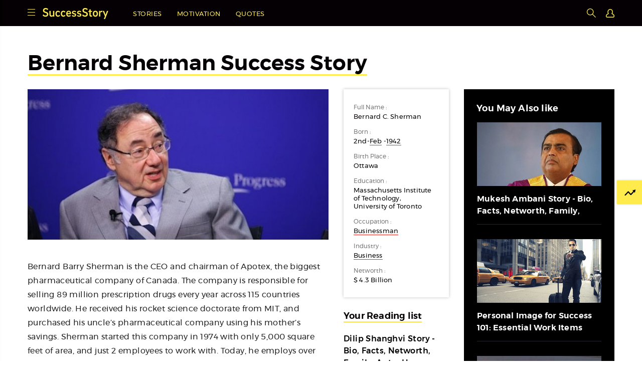

--- FILE ---
content_type: text/html
request_url: https://successstory.com/people/bernard-c-sherman
body_size: 15766
content:

<!DOCTYPE html>
<html lang="en">
<head>
<meta charset="utf-8">
<meta name="robots" content="index,follow">
<meta name="robots" content="max-image-preview:large" />
<meta name="viewport" content="width=device-width, initial-scale=1, maximum-scale=1, user-scalable=0" />
<link rel="shortcut icon" href="https://images.successstory.com/favicon.ico" />
<link rel="dns-prefetch" href="https://www.google-analytics.com/">
<link rel="canonical" href="https://successstory.com/people/bernard-c-sherman" />
<style>.async-hide { opacity: 0 !important} </style>

<script async src="https://www.googletagmanager.com/gtag/js?id=G-0P592KDNGW"></script>
<script>
  window.dataLayer = window.dataLayer || [];
  function gtag(){dataLayer.push(arguments);}
  gtag('js', new Date());

  gtag('config', 'G-0P592KDNGW');
</script>
<style type="text/css">
*{-webkit-box-sizing:border-box;-moz-box-sizing:border-box;box-sizing:border-box}*:before,*:after{-webkit-box-sizing:border-box;-moz-box-sizing:border-box;box-sizing:border-box}body{margin:0;padding:0;position:relative;min-height:100vh;float:left;width:100%;font-family:mont-regular;padding-bottom:132px}.main-container{width:1270px;margin:0 auto}h1,h2,h3,h4,h5,h6,ul{margin:0;padding:0}a,a:hover{text-decoration:none;outline:0}a:focus,a,a:hover,button{outline:0}a:focus{text-decoration:none}ul,li{list-style:none}.container{width:1170px;margin:0 auto}.icon{background:url(https://images.successstory.com/images/img/icons.svg) no-repeat}input{outline:0;font-family:mont-regular}button{font-family:mont-regular}h1,h2,h3{font-family:"mont-semi"}strong{font-weight:bold}.conatiner{width:1170px;margin:0 auto}.category{font-family:'mont-medium';color:#ee281b;font-size:12px;letter-spacing:.6px;text-transform:uppercase;height:18px;border-bottom:1px solid transparent;display:inline-block;margin-bottom:10px;line-height:18px}.category:hover{border-bottom:1px solid #ee281b}a{color:inherit}.icon{background:url(https://images.successstory.com/images/img/icons.svg) no-repeat}.main-btn{height:48px;font-size:15px;text-transform:uppercase;color:#000;letter-spacing:.4px;background:#ffec4f;border:0;font-family:'mont-medium';cursor:pointer;border:3px solid #ffec4f;transition:all .4s}textarea::-webkit-input-placeholder{color:#040003}textarea::-moz-placeholder{color:#040003}textarea:-ms-input-placeholder{color:#040003}textarea:-moz-placeholder{color:#040003}.empty-box{width:100%;height:100vh;z-index:9;background:transparent;position:fixed;top:0;display:none}header{background:#040003;width:100%;height:52px;padding:16px 0 13px 0;position:fixed;top:0;z-index:10}header .logo{float:left;margin-right:32px}header .logo a{float:left}header .menu-btn{width:15px;height:15px;float:left;border:0;background-position:0 0;margin-right:15px;cursor:pointer;margin-top:2px}header .header-nav{float:left;padding-top:6px}header .header-nav ul{padding-left:17px}header .header-nav ul li{float:left;padding:0 15px}header .header-nav ul li:first-child{padding-left:0}header .header-nav ul li a{display:block;font-size:13px;color:#ffec4f;letter-spacing:.5px;text-transform:uppercase;transition:all .3s;line-height:13px}header .header-nav ul li a:hover{text-decoration:underline}header .header-nav ul li a.active{color:#f1c958}header .header-nav h2{font-size:15px;color:#fff;font-weight:500;max-width:600px;font-family:mont-regular;border-left:1px solid #2c2c2c;padding-left:18px;line-height:27px;margin-top:-8px;display:none;letter-spacing:.4px;height:24px;overflow:hidden}header .search-sec{float:right;position:relative;margin-top:0}header .search-sec .search-iocn{width:18px;height:18px;background-position:-30px 0;border:0;float:right;margin-top:1px;cursor:pointer}header .search-sec input{opacity:0;width:0;transition:all .4s;-webkit-transition:all .4s;height:22px;border:0;padding-left:10px;margin-top:0;border-radius:2px;margin-right:5px;letter-spacing:.4px;padding:0;font-size:12px;position:absolute;right:20px;top:0}header .search-sec input::-webkit-input-placeholder{color:#1a1a1a}header .search-sec input::-moz-placeholder{color:#1a1a1a}header .search-sec input:-ms-input-placeholder{color:#1a1a1a}header .search-sec input:-moz-placeholder{color:#1a1a1a}header .search-sec input.active{width:160px;opacity:1;padding-left:10px}header .search-sec form{display:inline-block}header .f-navbtn{display:none;width:15px;height:15px;float:left;border:0;background-position:-61px 1px;margin-right:10px;cursor:pointer}header .close{visibility:hidden;position:absolute;width:15px;height:15px;right:10px;top:-20px;visibility:hidden;background:url(https://images.successstory.com/images/img/close.svg) 0 0 no-repeat;transition:all .4s;cursor:pointer;display:block}.main-navbar-content{position:absolute;left:-350px}.signin{float:right;display:inline-block;line-height:13px;margin-top:0;display:none;background:transparent;color:#ffec4f;border:0;font-size:13px;text-transform:uppercase;letter-spacing:.5px;margin-left:17px;padding:5px 0 0 0;cursor:pointer;margin-right:-1px}.reg-user-sec{float:right}.reg-user-sec li{position:relative}.reg-user-sec li ul{position:absolute;width:190px;display:none;background:#fff;right:0;top:36px;padding:5px 15px 10px;box-shadow:0 0 5px rgba(0,0,0,0.38);border-radius:0 0 3px 3px}.reg-user-sec li ul li h3{margin-bottom:10px;font-size:15px;font-weight:500;padding-top:10px;height:25px;overflow:hidden}.reg-user-sec li ul li h5{margin-bottom:5px}.reg-user-sec li ul li h5 a{color:#000;letter-spacing:.4px;font-weight:500;font-size:13px}.reg-user-sec li ul li h5 a:hover{text-decoration:underline}.reg-user-sec li ul li h5 a:hover .bookmark-count{text-decoration:none}.reg-user-sec li ul li #user_logout{font-size:13px;color:#777;letter-spacing:.4px}.reg-user-sec li ul li #user_logout:hover{text-decoration:underline}.reg-user-sec li ul li .btn{display:block;width:100%;margin-top:15px;clear:both;color:#212121;letter-spacing:.4px;background:#ffec4f;border:0;font-family:'mont-medium';cursor:pointer;border:3px solid #ffec4f;text-align:center;height:30px;line-height:26px;text-transform:uppercase;margin-bottom:10px;font-size:10px}.reg-user-sec li ul li .btn:hover{color:#ee281b}.reg-user-sec li ul li .bookmark-count{background:#e1e1e1;padding:5px 6px 3px;letter-spacing:.2px;margin-left:5px;border-radius:50%;font-size:12px;line-height:16px;display:inline-block}.reg-user-sec li ul li .article{display:none}.reg-user-sec li ul li:hover{padding-bottom:0}.reg-user-sec li ul:before{content:'';width:0;height:0;border-left:8px solid transparent;border-right:8px solid transparent;border-bottom:10px solid #fff;position:absolute;top:-10PX;right:0}.reg-user-sec li:hover ul{display:block}.reg-user-sec li:hover{padding-bottom:40px}.user-icon{float:right;width:17px;height:17px;border:0;background:url(https://images.successstory.com/images/img/signin-icon.svg) no-repeat;background-position:0 0;margin-left:20px;margin-top:2px;cursor:pointer}@media only screen and (max-width:990px){.main-navbar-content{transition:all .4s}.main-navbar-content .close{display:block}}@media only screen and (max-width:670px){header .header-nav{display:none}.signin{display:none}.user-icon{display:block}}@media only screen and (max-width:480px){header .search-sec{position:inherit}header .search-sec input{position:absolute;top:-40px;width:100%;height:52px;left:0;padding-left:35px;background:#fff url(https://images.successstory.com/images/img/search.png) no-repeat;background-position:10px 17px;border-bottom:1px solid #f1f1f1;border-radius:0;padding-right:35px;width:100%}header .search-sec input.active{top:0;width:100%;padding-left:35px}header .close.in{visibility:visible;top:20px;z-index:100}header{height:50px}.reg-user-sec li ul{top:34px}}.login-screens{display:none}.innerpage-sec{background:#fff;padding-top:100px;float:left;width:100%}.innerpage-sec h1{font-size:42px;color:#040003;line-height:54px}.innerpage-sec h1.post-title{border-bottom:3px solid #ffec4f;display:inline;padding-bottom:0}.innerpage-sec .content-sec{margin-bottom:60px;float:left;width:100%;position:relative;overflow:hidden;padding-top:24px}.innerpage-sec .content-sec .post-sec{width:600px;float:left;margin:0;padding:0;margin-right:30px}.innerpage-sec .content-sec .post-sec div{font-size:16px;line-height:28px;letter-spacing:.4px}.innerpage-sec .content-sec .post-sec img{margin-bottom:40px;float:left;display:block;max-width:100%}.innerpage-sec .content-sec .post-sec h2{float:left;width:100%;font-size:28px;line-height:34px;font-family:'mont-medium';font-weight:normal;letter-spacing:.2px;padding-bottom:6px}.innerpage-sec .content-sec .post-sec h2 strong{font-weight:500}.innerpage-sec .content-sec .post-sec p{float:left;font-size:16px;line-height:28px;letter-spacing:.4px;color:#212121;margin:0;padding-bottom:24px}.innerpage-sec .content-sec .post-sec p a{color:#ee281b;border-bottom:1px solid #ee281b;padding-bottom:1px}.innerpage-sec .content-sec .post-sec p a:hover{border-bottom:0}.innerpage-sec .content-sec .post-sec p img{margin-bottom:16px}.innerpage-sec .content-sec .post-sec blockquote{float:left;font-size:16px;line-height:28px;letter-spacing:.4px;color:#212121;margin:0;padding-bottom:24px;font-style:italic}.innerpage-sec .content-sec .post-sec ul{float:left;width:100%;margin-bottom:8px}.innerpage-sec .content-sec .post-sec ul li{padding-left:15px;font-size:16px;line-height:23px;background:url(https://images.successstory.com/images/img/list-icon.svg) no-repeat 0 6px;letter-spacing:.4px;color:#212121;padding-bottom:24px}.innerpage-sec .content-sec .post-sec ul li a{color:#ee281b;border-bottom:1px solid #ee281b;padding-bottom:1px;cursor:pointer}.innerpage-sec .content-sec .post-sec ul li a:hover{border-bottom:0}.innerpage-sec .content-sec .post-sec .quotes-sec h2{margin-bottom:12px}.innerpage-sec .content-sec .post-sec .quotes-sec h5{font-size:16px;color:#212121;line-height:25px;letter-spacing:.4px;font-weight:500;margin-bottom:40px;width:auto}.innerpage-sec .content-sec .post-sec .quotes-sec img{margin-bottom:14px;cursor:pointer}.innerpage-sec .content-sec .post-sec .quotes-sec .quotes{margin-bottom:40px;float:left;width:100%}.innerpage-sec .content-sec .post-sec .quotes-sec .quotes .quoted{box-shadow:inset 0 0 0 white,inset 0 -2px 0 #ffec4f;padding-bottom:0;color:#212121;float:initial;display:inline;margin:0;font-style:italic;line-height:25px;padding-bottom:4px;margin-right:15px}.innerpage-sec .content-sec .post-sec .quotes-sec .quotes .quote-author a{display:inline-block;font-size:14px;line-height:20px;color:#212121;font-family:'mont-medium'}.innerpage-sec .content-sec .post-sec h3{float:left;width:100%;font-size:26px;line-height:26px;letter-spacing:.2px;padding-bottom:15px}.innerpage-sec .content-sec .post-sec h4{float:left;width:100%;font-size:24px;line-height:22px;letter-spacing:.2px;padding-bottom:15px}.innerpage-sec .content-sec .post-sec h5{float:left;width:100%;font-size:20px;line-height:20px;letter-spacing:.2px;padding-bottom:15px;font-weight:500}.innerpage-sec .content-sec .post-sec h6{float:left;width:100%;font-size:18px;line-height:18px;letter-spacing:.2px;padding-bottom:15px;font-weight:500}.innerpage-sec .content-sec .post-sec ol{padding:0;margin:0;margin-bottom:40px;float:left;width:100%;list-style:decimal;padding-left:30px}.innerpage-sec .content-sec .post-sec ol li{font-size:16px;line-height:24px;letter-spacing:.4px;color:#212121;padding-bottom:15px;list-style:decimal!important;float:left;width:100%}.innerpage-sec .content-sec .post-sec .award-sec{margin:0;padding:0;float:left;width:100%;margin-top:40px}.innerpage-sec .content-sec .post-sec .award-sec h2{font-size:28px;letter-spacing:.2px;margin:0 0 10px 0;color:#040003;padding:0;border-top:solid 4px #ee281b;padding-top:10px;margin-bottom:25px}.innerpage-sec .content-sec .post-sec .award-sec dl{margin:0 0 30px 0;padding:0;float:left;width:100%}.innerpage-sec .content-sec .post-sec .award-sec dl dt{float:left;width:10%;padding:0;margin:0;font-size:20px;color:#212121;line-height:20px;margin-top:-2px}.innerpage-sec .content-sec .post-sec .award-sec dl dd{float:left;background:url(https://images.successstory.com/images/img/dimond.svg) no-repeat 0 0;padding:0 0 0 30px;width:88%;margin:0}.innerpage-sec .content-sec .post-sec .award-sec dl dd img{max-width:100%;float:left;margin-bottom:20px}.innerpage-sec .content-sec .post-sec .award-sec dl dd h6{margin-bottom:0;padding-bottom:0;font-size:16px;color:#040003;line-height:24px}.innerpage-sec .content-sec .post-sec .knowmore-sec{margin:0 0 40px 0;padding:0;float:left;width:100%;border-bottom:solid 1px #ececee}.innerpage-sec .content-sec .post-sec .knowmore-sec h2{font-size:28px;letter-spacing:.2px;margin:0 0 10px 0;color:#040003;padding:0;border-top:solid 4px #ee281b;padding-top:15px;margin-bottom:25px}.innerpage-sec .content-sec .post-sec .knowmore-sec ul{width:100%;margin:0;padding:0;list-style:none}.innerpage-sec .content-sec .post-sec .knowmore-sec ul li{width:50%;float:left;margin:0 0 28px 0;padding:0 10px 0 30px;min-width:inherit;background:none!important}.innerpage-sec .content-sec .post-sec .knowmore-sec ul li span{width:30px;height:25px;margin-left:-30px;background:url(https://images.successstory.com/images/img/icons.svg) no-repeat 0 -71px;float:left}.innerpage-sec .content-sec .post-sec .knowmore-sec ul li span.house{background-position:-140px -137px}.innerpage-sec .content-sec .post-sec .knowmore-sec ul li span.photos{background-position:0 -132px}.innerpage-sec .content-sec .post-sec .knowmore-sec ul li span.quotes{background-position:-175px -135px}.innerpage-sec .content-sec .post-sec .knowmore-sec ul li span.videos{background-position:-70px -136px}.innerpage-sec .content-sec .post-sec .knowmore-sec ul li span.family{background-position:-101px -135px}.innerpage-sec .content-sec .post-sec .knowmore-sec ul li span.auto{background-position:-34px -135px}.innerpage-sec .content-sec .post-sec .knowmore-sec ul li a{line-height:26px;font-size:16px;color:#040003;border-bottom:0;font-family:'mont-medium'}.innerpage-sec .content-sec .post-sec .knowmore-sec ul li a:hover{text-decoration:underline}.innerpage-sec .content-sec .post-sec .video-responsive{padding-bottom:56.25%;position:relative;height:0;float:left;width:100%;margin-top:20px}.innerpage-sec .content-sec .post-sec .video-responsive iframe{left:0;top:0;height:100%;width:100%!important;position:absolute;border:0}.innerpage-sec .content-sec .post-sec .load-more-sec{float:left;width:100%;display:none}.innerpage-sec .content-sec .post-sec .quotes-sec .load-more-sec{margin-top:0}.innerpage-sec .content-sec .post-sec .quotes-sec .load-more-sec .quotes-sec{margin-bottom:0}.innerpage-sec .content-sec .post-sec .load-more-sec .quotes:last-child{margin-bottom:0}.innerpage-sec .content-sec .loadmore-btn{width:100%;max-width:100%;float:left;max-width:600px;bottom:0;left:0}.innerpage-sec .content-sec .loadmore-btn button{width:100%;height:48px;font-size:15px;text-transform:uppercase;color:#000;letter-spacing:.4px;background:#ffec4f;border:0;font-family:'mont-medium';cursor:pointer;border:3px solid #ffec4f;transition:all .4s}.innerpage-sec .profile-details{width:210px;float:left}.innerpage-sec .profile-details .details{width:100%;margin:0 0 30px 0;padding:30px 20px 10px 20px;float:left;width:100%;box-shadow:0 0 6px rgba(0,0,0,0.24)}.innerpage-sec .profile-details .details .cancel{display:none;width:14px;height:15px;background-position:-160px -46px;position:absolute;top:80px;border:0}.innerpage-sec .profile-details dl{margin:0 0 15px 0;padding:0;width:100%;float:left}.innerpage-sec .profile-details dl dt{margin:0;padding:0;width:100%;float:left;font-size:12px;color:#777;padding-bottom:6px}.innerpage-sec .profile-details dl dd{margin:0;padding:0;width:100%;float:left;font-size:13px;letter-spacing:.2px;color:#040003;line-height:16px}.innerpage-sec .profile-details dl dd a{color:#040003;border-bottom:1px solid #ee281b;word-wrap:break-word}.innerpage-sec .profile-details dl dd a:hover{border-bottom:0;color:#ee281b}.innerpage-sec .related-post-aside{width:100%;max-width:210px;float:left;padding-top:0}.innerpage-sec .related-post-aside.active{position:fixed;top:70px}.innerpage-sec .related-post-aside.active-ab{position:absolute;bottom:0;top:initial}.innerpage-sec .related-post-aside h2{font-size:18px;line-height:16px;letter-spacing:.2px;color:#040003;padding-bottom:2px;border-bottom:3px solid #ffec4f;display:inline-block;margin-bottom:20px}.innerpage-sec .related-post-aside ul li{border-bottom:1px solid #ececee;margin-bottom:20px}.innerpage-sec .related-post-aside ul li a{color:#000}.innerpage-sec .related-post-aside ul li a:hover{text-decoration:underline}.innerpage-sec .related-post-aside ul li h3{font-size:16px;line-height:24px;letter-spacing:.4px;margin-bottom:15px;font-family:mont-regular;color:#000;font-family:'mont-medium';font-weight:500}.innerpage-sec .related-post-aside ul li:last-child h3{padding-bottom:0;margin-bottom:15px}.innerpage-sec .related-post-aside ul li:last-child{margin-bottom:0}.innerpage-sec .quotes-content-sec .related-post-aside{padding-top:0}.innerpage-sec .mote-related-black{width:300px;float:right;background:#000;padding:0}.innerpage-sec .mote-related-black h2{color:#fff;letter-spacing:.4px;line-height:18px;font-size:18px;padding-bottom:10px;padding-bottom:0;padding-top:30px;padding-left:25px;margin-bottom:-5px}.innerpage-sec .mote-related-black ul{padding:0 26px;padding-top:23px}.innerpage-sec .mote-related-black ul li{padding-bottom:17px;margin-bottom:29px;border-bottom:1px solid #26252b}.innerpage-sec .mote-related-black ul li:last-child{padding-bottom:23px;margin-bottom:0}.innerpage-sec .mote-related-black ul li figure{width:100%;height:127px;padding:0;margin:0;margin-bottom:14px}.innerpage-sec .mote-related-black ul li h2{color:#fff;font-size:16px;letter-spacing:.2px;line-height:24px;height:45px;overflow:hidden;padding:0;margin-bottom:0;font-weight:500}.innerpage-sec .mote-related-black ul li a:hover{text-decoration:underline;color:#fff}.innerpage-sec .mote-related-black .without-image{padding-bottom:23px}.innerpage-sec .mote-related-black .without-image li{padding:25px 0;margin-bottom:0}.innerpage-sec .mote-related-black .without-image li:last-child{border-bottom:0;padding-bottom:0}.innerpage-sec .mote-related-black .without-image li:first-child{padding-top:0}.innerpage-sec .mote-related-black .without-image li h2{margin-bottom:0;padding-bottom:0;max-height:92px;overflow:hidden}.innerpage-sec .mote-related-black .without-image-color{background:#f3f4f6}.innerpage-sec .mote-related-black .without-image-color li{border-bottom:1px solid #ececee}.innerpage-sec .mote-related-black .without-image-color li:last-child{border-bottom:1px solid #ececee;padding-bottom:21px}.innerpage-sec .mote-related-black .without-image-color li h2{color:#000}.innerpage-sec .mote-related-black .without-image-color li a:hover{text-decoration:underline;color:#000}.innerpage-sec .homepage-sec{padding-bottom:40px;float:left;width:100%;background-color:#fff;position:relative}.image-story-black{background:#040003;width:100%;padding:60px 0;float:left}.image-story-black.quotes-sec ul li h2{height:95px;overflow:hidden}.subscribe-sec{background:#ffec4f;width:100%;padding:94px 0 100px;float:left}.social-share{position:fixed;top:0;width:275px;background:#040003;height:52px;right:365px;display:none;padding-right:15px}.social-share.active{display:block}.social-share .share-icon-btn{float:right;width:25px;cursor:pointer;height:25px;border:0;background-position:-196px -166px;padding:0;margin:15px 0}.social-share .share-drop{padding-top:16px;float:right;width:72%;visibility:hidden;transition:all .5s;width:0;overflow:hidden;height:36px;background:#040003;position:absolute;right:50px}.social-share .share-drop li{float:left;padding:0 10px}.social-share .share-drop li i{width:20px;height:20px;background:url(https://images.successstory.com/images/img/icons.svg) no-repeat;cursor:pointer;display:block;background-position:0 -46px;transition:all .3s}.social-share .share-drop li i.fb{background-position:0 -46px;width:12px}.social-share .share-drop li i.fb:hover{background-position:0 -92px}.social-share .share-drop li i.twitter{background-position:-25px -46px}.social-share .share-drop li i.twitter:hover{background-position:-25px -94px}.social-share .share-drop li i.google{background-position:-61px -46px;width:23px}.social-share .share-drop li i.google:hover{background-position:-61px -94px}.social-share .share-drop li i.ping{background-position:-98px -46px;width:15px}.social-share .share-drop li i.ping:hover{background-position:-98px -94px}.social-share .share-drop li i.linkedin{background-position:-128px -46px}.social-share .share-drop li i.linkedin:hover{background-position:-128px -94px}.social-share .share{float:right;height:40px;overflow:hidden}.social-share .share-icon{display:none;width:25px;height:25px;background:#ccc}.social-share .share-button{display:none}.social-share .share:hover .share-drop{visibility:visible;width:70%}.save-post-sec{float:right;width:20px;cursor:pointer;height:25px;border:0;padding:0;margin:15px 0;margin-left:15px}.save-post{float:right;width:20px;cursor:pointer;height:25px;border:0;background-position:-98px -166px;padding:0;margin-left:15px}.save-post.active{background-position:-98px -211px}.next-post{width:365px;position:fixed;right:0;height:52px;background:#f73c48;top:0;display:none}.next-post.active{display:block}.next-post a{width:100%;height:52px;border:0;background:#ffed4f;font-size:15px;padding-top:3px;text-transform:uppercase;color:#040003;line-height:24px;letter-spacing:.6px;cursor:pointer;text-align:center;padding-top:16px;display:block}.next-post a:hover{text-decoration:underline}.next-post a:after{content:'';width:20px;height:18px;background:url(https://images.successstory.com/images/img/icons.svg) no-repeat;padding-top:2px;background-position:-321px 0;display:inline-block;position:absolute;top:19px;margin-left:10px}.next-post a:before{content:'';margin-left:-30px}.onscroll-sec .details{display:none}.know-singup-sec{left:-600px;margin:0;padding:60px 50px;width:600px;position:fixed;bottom:45px}.show-know-singup{left:0}.trending-btn{margin:0;padding:18px 15px 15px 15px;position:fixed;right:0;top:50%;background:#ffeb4c;border:0;font-size:14px;z-index:9;cursor:pointer;line-height:14px;box-shadow:0 0 4px rgba(0,0,0,0.2);-webkit-box-shadow:0 0 4px rgba(0,0,0,0.2)}.trending-btn::before{content:'';width:30px;height:12px;background:url(https://images.successstory.com/images/img/icons.svg) no-repeat;display:block;float:left;background-position:-91px 0}.trending-sec{margin:0;padding:40px 0;width:340px;height:100vh;z-index:9999;position:fixed;right:-345px;top:52px}@media only screen and (max-width:1400px){.next-post{width:250px}.social-share{right:250px}.know-singup-sec{padding:50px 30px;width:475px}.know-singup-sec h2{font-size:34px;margin:0 0 15px 0;line-height:38px}.know-singup-sec h5{font-size:17px;margin:0 0 25px 0}.know-singup-sec input{padding:16px 20px 5px 0}.know-singup-sec button.know-singup-btn{padding:13px 0}.trending-btn{right:-78px}.trending-btn::before{margin-right:7px}}@media only screen and (max-width:1280px){.main-container{width:1265px}}@media only screen and (max-width:1270px){.main-container{width:100%}.container{width:100%;padding:0 20px}}@media only screen and (max-width:1200px){.innerpage-sec .content-sec .post-sec{margin-right:25px}.innerpage-sec h1{font-size:40px}.innerpage-sec .content-sec .post-sec img{max-width:100%}header .header-nav h2{width:70%}}@media only screen and (max-width:1024px){.innerpage-sec .mote-related-black{display:none}.innerpage-sec h1{font-size:36px;line-height:44px}.innerpage-sec .content-sec .post-sec h2{font-size:26px;line-height:30px}.innerpage-sec .content-sec .post-sec h3{font-size:22px;line-height:26px}.innerpage-sec .content-sec .post-sec{margin-right:30px}header .header-nav h2{display:none!important}.know-singup-sec{display:none!important}.trending-btn,.trending-sec{display:none!important}.innerpage-sec .related-post-aside{max-width:353px}.innerpage-sec .profile-details{max-width:353px;width:353px}.innerpage-sec .profile-details dl dt{width:32%}.innerpage-sec .profile-details dl dd{width:68%;line-height:18px}.social-share .share:hover .share-icon-btn{display:inline-block}.social-share .share.open .share-drop{visibility:visible;width:70%}.social-share .share.open .share-icon-btn{visibility:visible;width:72%}.social-share .share:hover .share-icon-btn{display:initial}}@media only screen and (max-width:980px){.innerpage-sec .content-sec .post-sec{width:64%}.innerpage-sec .profile-details{width:32%;float:right;margin-right:3px}.innerpage-sec .related-post-aside{max-width:300px}}@media only screen and (max-width:980px){.innerpage-sec .content-sec .post-sec{width:64%}.innerpage-sec .profile-details{width:32%;float:right;margin-right:3px}.innerpage-sec .related-post-aside{max-width:280px}}@media only screen and (max-width:800px){.innerpage-sec h1{font-size:30px;line-height:40px}.innerpage-sec .content-sec{height:initial;padding-bottom:0}.innerpage-sec .profile-details .details{padding:30px 15px 10px 15px}.innerpage-sec .content-sec .post-sec{width:72%;margin-right:0}.innerpage-sec .profile-details{width:25%}.innerpage-sec .related-post-aside ul li h3{font-size:15px}.innerpage-sec .content-sec .post-sec p,.innerpage-sec .content-sec .post-sec blockquote{font-size:15px;line-height:26px}.innerpage-sec .content-sec .loadmore-btn{text-align:center}.innerpage-sec .content-sec .loadmore-btn button{margin:0 auto;width:70%}header .header-nav{display:none}.innerpage-sec .related-post-aside{max-width:185px}.innerpage-sec .profile-details dl dt{width:100%}.innerpage-sec .profile-details dl dd{width:100%}.innerpage-sec .content-sec .post-sec .award-sec dl dt{width:11%}.innerpage-sec .content-sec .post-sec .award-sec dl dd{width:89%}}@media only screen and (max-width:735px){.innerpage-sec .related-post-aside{max-width:168px;width:168px}.social-share{right:200px}.next-post{width:200px}}@media only screen and (max-width:670px){header .container{padding:0 10px}.innerpage-sec .container{padding:0}.innerpage-sec{padding-top:80px}.innerpage-sec h1{font-size:24px;line-height:30px;max-height:initial}.innerpage-sec h1.post-title{border-bottom:0;display:block}.innerpage-sec .content-sec{padding-top:10px}.innerpage-sec .content-sec.quotes-content-sec{padding-top:0}.innerpage-sec .content-sec .post-sec img{margin-bottom:30px;max-width:initial;width:100%;height:initial}.innerpage-sec .content-sec .post-sec{width:100%}.innerpage-sec .related-post-aside{display:none}.innerpage-sec .profile-details .details{display:none}.innerpage-sec .content-sec .post-sec h2{font-size:22px}.innerpage-sec .content-sec .post-sec h3{font-size:22px;line-height:20px}.innerpage-sec .content-sec .post-sec p,.innerpage-sec .content-sec .post-sec blockquote{font-size:14px}.innerpage-sec .content-sec .loadmore-btn{padding:0 10px;width:100%;max-width:100%}.innerpage-sec .content-sec .loadmore-btn button{height:40px;font-size:14px}.category{margin-left:10px}.image-story-black ul li h6{display:none}.innerpage-sec .content-sec .post-sec ul,.innerpage-sec .content-sec .post-sec .quotes-sec h5{padding:0 10px}.innerpage-sec .content-sec .post-sec .quotes-sec h2{margin-bottom:0}.onscroll-sec{position:fixed;width:100%;height:40px;background:#ccc;bottom:0;left:0;z-index:90;box-shadow:1px 0 4px rgba(0,0,0,0.69)}.onscroll-sec .details{display:block;width:20%;text-align:center}.onscroll-sec .social-share{width:40%;display:block!important;background:transparent;padding-right:0}.next-post{position:relative;right:0;bottom:80px;top:initial;height:40px;width:40%;float:right;display:block!important}.next-post a{padding-top:10px;font-size:12px;z-index:15;height:40px}.next-post a:hover{color:#ee281b}.next-post a:before{margin-left:-28px}.next-post a:after{margin-left:8px}.next-post a:after{top:13px}.share-button{display:none;position:relative;z-index:12}.social-share{bottom:40px;top:initial;width:40%;left:20%;height:40px;position:relative}.social-share .share-drop{position:fixed;bottom:-40px;width:100%;height:40px;padding-top:10px;width:100%;background:rgba(26,26,26,0.8);left:0;transition:all .4s;z-index:5;visibility:visible}.social-share .share-drop.active{bottom:40px}.social-share .share-drop li{width:20%}.social-share .share-drop li i{margin:0 auto}.social-share .share-button{width:100%;text-align:center;display:block;padding-top:15px;background:transparent;border:0;font-size:13px;text-transform:uppercase}.social-share .share:hover .share-drop{width:100%}.onscroll-sec .details{height:40px;padding:15px 0;font-size:13px;z-index:15;position:relative;text-transform:uppercase;border-right:1px solid rgba(0,0,0,0.16);position:relative;z-index:12}.innerpage-sec .profile-details .details{display:block;position:fixed;transition:all .4s;top:-110vh;width:100%;left:0;background:#fff;height:100vh;overflow:auto;padding-bottom:60px;z-index:5;padding:30px 10px 80px 10px;padding-top:80px}.innerpage-sec .profile-details .details.active{top:0}.innerpage-sec .profile-details .details .cancel{display:block;right:10px}.image-story-black.quotes-sec ul li{width:50%}.image-story-black.quotes-sec ul li figure{width:100%;float:initial}.image-story-black.quotes-sec ul li h2{padding:0;height:80px}.innerpage-sec .content-sec .post-sec .video-responsive{margin-top:10px}.save-post-sec{margin-top:7px;width:50%;margin-bottom:0;text-align:center;margin-left:0}.save-post{float:initial;padding-left:0;background-position:-98px -165px;margin-left:0}.social-share .share-icon-btn{margin-top:0;margin-bottom:0}.share{width:50%;text-align:center;border-right:1px solid #a0a0a0;height:40px}.social-share .share-icon-btn{margin-top:21px;margin-bottom:0;float:initial;text-align:center;margin:0 auto;width:26px;margin:0 auto;margin-top:7px}.innerpage-sec .content-sec .post-sec .quotes-sec .quotes{padding:0 10px;margin-bottom:30px}.innerpage-sec .content-sec .post-sec .quotes-sec .quotes .quoted{padding:0 0 4px}.innerpage-sec .content-sec .post-sec .award-sec dl dt{width:10%}.innerpage-sec .content-sec .post-sec .award-sec dl dd{width:90%}.onscroll-sec.quotes-inner-share .details{display:none}.onscroll-sec.quotes-inner-share .social-share .share-button{display:none}.onscroll-sec.quotes-inner-share .social-share{left:0;bottom:0;width:50%}.onscroll-sec.quotes-inner-share .next-post{bottom:40px;width:50%}}@media screen and (min-device-width:601px) and (max-device-width:670px){.innerpage-sec .container{max-width:600px}.innerpage .image-story-black .container{max-width:600px}.subscribe-sec .container{max-width:600px}}@media only screen and (max-width:640px){.innerpage-sec .content-sec .post-sec .award-sec dl dt{width:10%}.innerpage-sec .content-sec .post-sec .award-sec dl dd{width:90%}body{padding-bottom:175px}}@media only screen and (max-width:639px){.innerpage-sec .profile-details .related-post-aside{display:none}}@media only screen and (max-width:600px){.innerpage-sec .container{padding:0 10px}}@media only screen and (max-width:480px){.onscroll-sec .details{width:25%}.onscroll-sec .social-share{width:25%;left:25%}.next-post{width:50%}.subscribe-sec .form{width:90%;line-height:24px}body{padding-bottom:175px}.related-img .container{padding:0}.related-img .container li{padding:0}.leftside-post-sec ul li .post-img{width:50%}.leftside-post-sec ul li .post-text{width:50%}.innerpage-sec .content-sec .post-sec .knowmore-sec ul li{width:100%}.innerpage-sec .content-sec .post-sec .knowmore-sec ul li a{font-size:16px}.innerpage-sec .content-sec .post-sec h2{font-size:20px}.innerpage-sec .content-sec .post-sec h3{font-size:18px}.innerpage-sec .content-sec .post-sec .award-sec dl dt{width:10%;font-size:16px}.innerpage-sec .content-sec .post-sec .award-sec dl dd{width:90%}.innerpage-sec .content-sec .post-sec .award-sec dl dd img{margin-bottom:10px}.innerpage-sec .content-sec .post-sec .award-sec dl dd h6{font-size:14px;line-height:20px}.innerpage-sec h1{font-size:22px;line-height:32px;padding:0 10px 15px;margin-bottom:5px}.innerpage-sec .content-sec .post-sec h2{padding:0 10px 10px}.innerpage-sec .content-sec .post-sec h3{padding:0 10px 10px}.innerpage-sec .content-sec .post-sec p,.innerpage-sec .content-sec .post-sec blockquote{padding:0 10px 20px}.innerpage-sec .content-sec .post-sec p:last-child,.innerpage-sec .content-sec .post-sec blockquote:last-child{padding-bottom:0}.innerpage-sec .content-sec .post-sec .award-sec,.innerpage-sec .content-sec .post-sec .knowmore-sec{padding:0 10px}.innerpage-sec .container{padding:0}.innerpage-sec .quotes-inner-sec .container{padding:0 10px}}@media only screen and (max-width:414px){.innerpage-sec .content-sec .post-sec .award-sec dl dt{width:15%;font-size:16px}.innerpage-sec .content-sec .post-sec .award-sec dl dd{width:85%}.innerpage-sec .content-sec .post-sec .award-sec dl dd img{margin-bottom:10px}.innerpage-sec .content-sec .post-sec .award-sec dl dd h6{font-size:14px;line-height:20px}.leftside-post-sec ul li .post-img{width:100%;margin-bottom:10px}.leftside-post-sec ul li .post-text{width:100%;padding:0}.image-story-black ul li figure{width:100%;margin-bottom:10px}.image-story-black ul li h2{padding-left:0}.category{margin-left:0}.leftside-post-sec ul li .post-text h2,.image-story-black ul li h2{font-size:16px}}@media only screen and (max-width:375px){.image-story-black .container{padding:0}.container{padding:0}.three-quotes-sec ul li h2{padding:0 10px}.category,.three-quotes-sec ul li .category,.image-story-black .without-img .category{margin-left:10px}.leftside-post-sec ul li .post-text h2{padding:0 10px;max-height:initial}.banner-img .banner-feature-img .banner-quote{left:10px}.banner-img .banner-feature-img .category{margin-left:0}.leftside-post-sec ul li .post-text h2,.image-story-black ul li h2{font-size:18px}}@media only screen and (max-width:320px){.innerpage-sec{padding-top:70px}body{padding-bottom:217px}}.innerpage-sec .profile-details dl .social .glyph-facebook{background:url(https://images.successstory.com/images/img/icons.svg) no-repeat;height:20px;width:20px;background-position:-265px -46px;display:inline-block}.innerpage-sec .profile-details dl .social .glyph-twitter{background:url(https://images.successstory.com/images/img/icons.svg) no-repeat;height:20px;width:20px;background-position:-292px -45px;display:inline-block}
</style>
<script>!function(e){"use strict";function t(e,t,n){e.addEventListener?e.addEventListener(t,n,!1):e.attachEvent&&e.attachEvent("on"+t,n)}function n(t,n){return e.localStorage&&localStorage[t+"_content"]&&localStorage[t+"_file"]===n}function o(t,o){if(e.localStorage&&e.XMLHttpRequest)n(t,o)?r(localStorage[t+"_content"]):a(t,o);else{var i=l.createElement("link");i.href=o,i.id=t,i.rel="stylesheet",i.type="text/css",l.getElementsByTagName("head")[0].appendChild(i),l.cookie=t}}function a(e,t){var n=new XMLHttpRequest;n.open("GET",t,!0),n.onreadystatechange=function(){4===n.readyState&&200===n.status&&(r(n.responseText),localStorage[e+"_content"]=n.responseText,localStorage[e+"_file"]=t)},n.send()}function r(e){var t=l.createElement("style");t.setAttribute("type","text/css"),l.getElementsByTagName("head")[0].appendChild(t),t.styleSheet?t.styleSheet.cssText=e:t.innerHTML=e}var l=e.document,i=function(e,t,n){function o(e){return l.body?e():void setTimeout(function(){o(e)})}function a(){i.addEventListener&&i.removeEventListener("load",a),i.media=n||"all"}var r,i=l.createElement("link");if(t)r=t;else{var s=(l.body||l.getElementsByTagName("head")[0]).childNodes;r=s[s.length-1]}var c=l.styleSheets;i.rel="stylesheet",i.href=e,i.media="only x",o(function(){r.parentNode.insertBefore(i,t?r:r.nextSibling)});var d=function(e){for(var t=i.href,n=c.length;n--;)if(c[n].href===t)return e();setTimeout(function(){d(e)})};return i.addEventListener&&i.addEventListener("load",a),i.onloadcssdefined=d,d(a),i};"undefined"!=typeof exports?exports.loadCSS=i:e.loadCSS=i,e.loadLocalStorageCSS=function(a,r){n(a,r)||l.cookie.indexOf(a)>-1?o(a,r):t(e,"load",function(){o(a,r)})}}(this);</script>
<link rel="preload" href="https://images.successstory.com/css/style.css?ver=1.1" as="style" onload="this.rel='stylesheet'" /><noscript><link rel='stylesheet' id='ss-main-css'  href='https://images.successstory.com/css/style.css?ver=1.1' type='text/css' media='all' /></noscript>
<script id="loadcss__webfonts">loadLocalStorageCSS( "ss-webfonts", "https://images.successstory.com/css/style.css?ver=1.1" );</script><!--[if IE 8]>
<link rel='stylesheet' id='ss-ie8-css'  href='https://images.successstory.com/css/style.css' type='text/css?ver=1.1' media='all' />
<![endif]-->
<script id="inlinejs__preload-polfill">!function(t){"use strict";var e=t.document,r={};r.isPreloadSupported=function(){try{return e.createElement("link").relList.supports("preload")}catch(t){return!1}},r.init=function(){for(var t=e.getElementsByTagName("link"),r=0;r<t.length;r++){var n=t[r];"preload"===n.rel&&"style"===n.getAttribute("as")&&(loadCSS(n.href,n),n.rel=null)}},window.loadCSS&&!r.isPreloadSupported()&&r.init()}(window);

</script>
<meta name="google-site-verification" content="E2YTtFneDsAGQrLt4m3AJaDPaXSXuTgPhhrH9wLGfno" />
<meta name="google-site-verification" content="p3neq-bnt8VEFpVd1xH8WU4U2ReR8TWb5lr7-b3S3Kg" />
<meta name="msvalidate.01" content="9526A95714E26CAEBE4BE392480C6039" />
<title>Bernard Sherman Story - Bio, Facts, Networth, Family, Auto, Home | Famous Entrepreneurs | SuccessStory</title>
<meta name="keywords" content="Entrepreneur" />

<meta property="og:title" content="Bernard Sherman Story - Bio, Facts, Networth, Family, Auto, Home | Famous Entrepreneurs | SuccessStory">
<meta property="og:image" content="https://images.successstory.com/favicon.ico">
<meta property="og:description" content>
<meta property="og:type" content="article">
<meta property="og:site_name" content="successstory.com">
<meta property="og:url" content="https://successstory.com/people/bernard-c-sherman">
<meta name="twitter:title" content="Bernard Sherman Story - Bio, Facts, Networth, Family, Auto, Home | Famous Entrepreneurs | SuccessStory">
<meta name="twitter:description" content>
<meta name="twitter:image" content="https://images.successstory.com/favicon.ico">

<header>
<div class="container">
<div class="logo">
<button class="menu-btn icon"></button>
<button class="icon f-navbtn"></button>
<a href="https://successstory.com/"><img src="https://images.successstory.com/images/img/logo.svg" alt="Sucess Story"></a>
</div>
<div class="header-nav">
<ul>
<li> <a href="https://successstory.com/stories">Stories</a> </li>
<li> <a href="https://successstory.com/inspiration">Motivation</a> </li>
<li> <a href="https://successstory.com/quote">Quotes</a> </li>
</ul>
<h2>Bernard Sherman Success Story </h2>
</div>
<nav class="main-navbar-content">
<div class="scrollbar-inner scroller">
<button class="close icons"></button>
<ul class="navbar-nav">
<li class="home"><a href="https://successstory.com/" class="home">Home</a></li>
<li class="menu-item-has-children">
<a href="https://successstory.com/people">People</a>
<i class="icon drop-icon"></i>
<ul class="sub-menu">
<li><a href="https://successstory.com/industry/people/automobile">Automobile</a></li>
<li><a href="https://successstory.com/industry/people/business">Business</a></li>
<li><a href="https://successstory.com/industry/people/education">Education</a></li>
<li><a href="https://successstory.com/industry/people/entertainment">Entertainment</a></li>
<li><a href="https://successstory.com/industry/people/fashion-retail">Fashion & Retail</a></li>
<li><a href="https://successstory.com/industry/people/food-beverage">Food & Beverage</a></li>
<li><a href="https://successstory.com/industry/people/health-services">Health Services</a></li>
<li><a href="https://successstory.com/industry/people/internet">Internet</a></li>
<li><a href="https://successstory.com/industry/people/manufacturing">Manufacturing</a></li>
<li><a href="https://successstory.com/industry/people/media">Media</a></li>
<li><a href="https://successstory.com/industry/people/politics">Politics</a></li>
<li><a href="https://successstory.com/industry/people/publishing">Publishing</a></li>
<li><a href="https://successstory.com/industry/people/service">Service</a></li>
<li><a href="https://successstory.com/industry/people/sports">Sports</a></li>
<li><a href="https://successstory.com/industry/people/technology">Technology</a></li>
</ul>
</li>
<li class="menu-item-has-children">
<a href="https://successstory.com/companies">Company</a>
<i class="icon drop-icon"></i>
<ul class="sub-menu">
<li><a href="https://successstory.com/industry/companies/automobile">Automobile</a></li>
<li><a href="https://successstory.com/industry/companies/business">Business</a></li>
<li><a href="https://successstory.com/industry/companies/entertainment">Entertainment</a></li>
<li><a href="https://successstory.com/industry/companies/fashion-retail">Fashion & Retail</a></li>
<li><a href="https://successstory.com/industry/companies/food-beverage">Food & Beverage</a></li>
<li><a href="https://successstory.com/industry/companies/health-services">Health Services</a></li>
<li><a href="https://successstory.com/industry/companies/insurance">Insurance</a></li>
<li><a href="https://successstory.com/industry/companies/internet">Internet</a></li>
<li><a href="https://successstory.com/industry/companies/manufacturing">Manufacturing</a></li>
<li><a href="https://successstory.com/industry/companies/media">Media</a></li>
<li><a href="https://successstory.com/industry/companies/publishing">Publishing</a></li>
<li><a href="https://successstory.com/industry/companies/service">Service</a></li>
<li><a href="https://successstory.com/industry/companies/technology">Technology</a></li>
</ul>
</li>
<li class="menu-item-has-children">
<a href="https://successstory.com/products">Products</a>
<i class="icon drop-icon"></i>
<ul class="sub-menu">
<li><a href="https://successstory.com/industry/product/entertainment">Entertainment</a></li>
<li><a href="https://successstory.com/industry/product/food-beverage">Food & Beverage</a></li>
<li><a href="https://successstory.com/industry/product/internet">Internet</a></li>
<li><a href="https://successstory.com/industry/product/media">Media</a></li>
<li><a href="https://successstory.com/industry/product/technology">Technology</a></li>
</ul>
</li>
<li class="menu-item-has-children">
<a href="https://successstory.com/inspiration">Motivation</a>
<i class="icon drop-icon"></i>
<ul class="sub-menu">
<li><a href="https://successstory.com/industry/inspiration/achievement">Achievement</a></li>
<li><a href="https://successstory.com/industry/inspiration/entrepreneur">Entrepreneur</a></li>
<li><a href="https://successstory.com/industry/inspiration/inspiration">Inspiration</a></li>
<li><a href="https://successstory.com/industry/inspiration/life">Life</a></li>
<li><a href="https://successstory.com/industry/inspiration/motivation">Motivation</a></li>
<li><a href="https://successstory.com/industry/inspiration/success">Success</a></li>
</ul>
</li>
<li><a href="https://successstory.com/lists">Lists</a></li>
<li><a href="https://successstory.com/photos">Photos</a></li>
<li><a href="https://successstory.com/videos">Videos</a></li>
<li><a href="https://successstory.com/quote">Quotes</a></li>
<li class="menu-item-has-children">
<a href="https://successstory.com/spendit">Spend It</a>
<i class="icon drop-icon"></i>
<ul class="sub-menu">
<li><a href="https://successstory.com/industry/spendit/autos">Autos</a></li>
<li><a href="https://successstory.com/industry/spendit/expenditure">Expenditure</a></li>
<li><a href="https://successstory.com/industry/spendit/hotel-resorts">Hotels & Resorts</a></li>
</ul>
</li>
<li class="menu-item-has-children">
<a href="https://successstory.com/become-author">Contribute</a>
</li>
<li class="menu-item-has-children">
<a href="https://successstory.com/about-us">About Us</a>
</li>
<li class="menu-item-has-children">
<a href="https://successstory.com/contact-us">Contact Us</a>
</li>
</ul>
</div>
</nav> <button class="signin">Sign in</button>
<button class="user-icon"></button>
<div class="search-sec">
<button class="icon search-iocn"></button>
<form method="get" id="searchform" action="https://successstory.com/">
<input type="text" name="s" id="s" placeholder="Search">
</form>
<span class="close"></span>
</div>
<div class="onscroll-sec"> <div class="details">Facts</div>
<div class="social-share">
<div class="save-post-sec">
<button class="save-post icon" onclick="saveartical('people','bernard-c-sherman','0','Bernard Sherman Success Story ','https://images.successstory.com/img_people/profile/Bernard-C_1440130822.jpg')"></button>
</div>
<ul class="share-grp">
<li class="share">
<ul class="share-drop">
<li><i class="fb" onclick="javascript:void(window.open('http://www.facebook.com/sharer/sharer.php?u=https://successstory.com/people/bernard-c-sherman', 'Facebook', 'width=650,height=200,scrollbars=yes'));"></i></li>
<li><i class="twitter" onclick="javascript:void(window.open('http://twitter.com/home?status=Bernard Sherman Success Story  https://successstory.com/people/bernard-c-sherman', 'Twitter', 'width=650,height=400,scrollbars=yes'));"></i></li>
<li><i class="ping" onclick="javascript:void(window.open('https://pinterest.com/pin/create/button/?description=Bernard Sherman Success Story &media=https://images.successstory.com/img_people/profile/Bernard-C_1440130822.jpg&url=https://successstory.com/people/bernard-c-sherman', 'Pinterest', 'width=650,height=500,scrollbars=yes'));"></i></li>
<li><i class="linkedin" onclick="javascript:void(window.open('http://www.linkedin.com/shareArticle?mini=true&url=https://successstory.com/people/bernard-c-sherman&title=Bernard Sherman Success Story &source=successstory.com'))"></i></li>
</ul>
<button class="share-icon-btn icon"></button>
</li>
</ul>
</div>
<div class="next-post">
<a href="https://successstory.com/people/pv-ravi-pillai">Read Next Post</a>
</div>
</div>
</div>
<div class="login-screens">
<div class="user-profile-popups">
<div class="user-profile-popup">
<div class="modal-header">
<h3>SuccessStory</h3>
</div>
<form class="login">
<div class="modal-body">
<h4>Welcome Back !!!</h4>
<ul>
<li class="wrapper">
<input class="input" name="inputEmail" id="inputEmail" placeholder="Email id" type="email" autocomplete="off">
<span class="underline"></span>
<span class="error-msg mailerror"></span>
</li>
<li class="wrapper">
<input class="input" name="inputPass" id="inputPass" placeholder="Password" type="password">
<span class="underline"></span>
<span class="error-msg passerror"></span>
<h6 class="forgot-frm">Forgot Password ?</h6>
</li>
<li>
<button id="loginhome">Sign in</button>
</li>
</ul>
<h5>Don't have an Account?<br> <span class="signup-frm">Sign Up</span> </h5>
</div>
</form>
<form class="signup">
<div class="modal-body">
<h4>Sign Up</h4>
<ul>
<li class="wrapper">
<input class="input" name="inputRegisterName" id="inputRegisterName" placeholder="Name" type="text">
<span class="underline"></span>
</li>
<li class="wrapper">
<input class="input" name="inputRegisterEmail" id="inputRegisterEmail" placeholder="Email" type="text">
<span class="underline"></span>
<span class="error-msg mailerror"></span>
</li>
<li class="wrapper">
<input class="input" type="password" name="inputRegisterPass" id="inputRegisterPass" placeholder="Password">
<span class="underline"></span>
<span class="error-msg passerror"></span>
</li>
<li>
<button id="registerhome">Sign in</button>
<h6>By Signing up you accept our terms of Serivce
& privacy policy</h6>
</li>
</ul>
<h5>Have an Account? <br/> <span class="signin-frm">Sign in</span></h5>
</div>
</form>
<form class="forgot-pwd">
<div class="modal-body">
<h4>Forgot password</h4>
<ul>
<li class="wrapper red">
<input class="input" name="inputForgotEmail" id="inputForgotEmail" placeholder="Registered Email id" type="text">
<span class="underline"></span>
<span class="error-msg mailerror"></span>
</li>
<li>
<button id="forgotbutton">Forgot Password</button>
</li>
</ul>
<h5>Password Remember? <br><span class="signin-frm">Sign in</span></h5>
</div>
</form>
<a class="close icon" title="Close"></a>
</div>
</div>
</div>
</header>
<input type="hidden" id="siteURL" name="siteURL" value="https://successstory.com/">


<div class="main-body-sec">
<div class="main-container innerpage">
<div class="innerpage-sec">
<div class="container">
<h1 class="post-title">Bernard Sherman Success Story </h1>
<div class="content-sec">
<div class="post-sec">
<div>
<img src="https://images.successstory.com/img_people/profile/Bernard-C_1440130822.jpg" alt="Bernard C. Sherman">
<p>Bernard Barry Sherman is the CEO and chairman of Apotex, the biggest pharmaceutical company of Canada. The company is responsible for selling 89 million prescription drugs every year across 115 countries worldwide. He received his rocket science doctorate from MIT, and purchased his uncle&rsquo;s pharmaceutical company using his mother&rsquo;s savings. Sherman started this company in 1974 with only 5,000 square feet of area, and just 2 employees to work with. Today, he employs over 10,000 people, manufactures over 300 generic drugs, and is in the process of developing 600 more. Forbes ranked Sherman as the 7<sup>th</sup> richest person in Canada, and among 400 wealthiest people in the world.</p>
<h2>Personal Life</h2>
<p><img class="quote-image" width="620" height="310" onerror="imgError(this);" src="https://images.successstory.com/adminimg/image_uploads/content_images/Bernard-Sherman-with-Wife-image_1439788063.jpg" alt="bernard sherman with wife image" /></p>
<p>Sherman was the youngest student to join the engineering science program of University of Toronto at the age of 16. He received highest honors in his Engineering science graduation, and the Governor General&rsquo;s award of the university for his thesis. He then obtained his doctoral degree at MIT. While studying, Sherman used to work for Louis Lloyd Winter, his uncle, at Empire Labs., his drugs company. While Louis frequently had to travel away, Sherman used to watch over his company&rsquo;s operations. The experience he gained while working like this laid the foundation for developing Apotex Inc., his generic pharmaceutical company.</p>
<h2>Career Developments</h2>
<p><img class="quote-image" width="620" height="310" onerror="imgError(this);" src="https://images.successstory.com/adminimg/image_uploads/content_images/Bernard-Sherman-At-Pharmaceutical-lab_1439787835.jpg" alt="bernard sherman at pharmaceutical lab" /></p> <div class="loadmore-btn">
<button>Continue Reading</button>
</div>
</div>
<div class="load-more-sec">
<p>After his uncle&rsquo;s death, Sherman purchased Empire from the executor of Louis&rsquo; estate. In 1970, he invested in Barr Laboratories of New York, served as its president, and became its biggest shareholder. In 2004, Barr ranked 6<sup>th</sup> among the top 10 independent companies in the world dealing in the generic pharmaceutical industry. Barr is the major pharmaceutical supplier for <a href="https://successstory.com/companies/wal-mart-stores-inc">WalMart</a>, and its annual sales exceeded $2.5 billion in 2007.</p>
<h2>Career at Apotex</h2>
<p><img class="quote-image" width="620" height="310" onerror="imgError(this);" src="https://images.successstory.com/adminimg/image_uploads/content_images/Barry-Sherman-With-Apotex-Executives_1439789095.jpg" alt="barry sherman with apotex executives" /></p>
<p>In 1972, Sherman sold out Empire, and started Apotex in 1973. Today, it is one of the top 15 generic pharmaceutical companies in the world. Sherman also got involved in other businesses like Nutraceutical manufacturing, and founded NION. He later sold it to Schiff, and continued concentrating on Apotex. Today, Apotex is involved in making fine chemicals, disposable plastics used for medicines, and a variety of non-prescription drugs too. Revenues of the company have risen to $2 billion, despite the ban of Canada on importing its Indian manufactured drugs. Apotex has also had several legal battles for the production of generic versions for branded drugs.</p>
<p>Court also asked Apotex to pay $400 million to Sanofi Aventis for the production and distribution of Plavix, the 2<sup>nd</sup> biggest selling blood thinning drug in the world.Sherman is Jewish by ethnicity, and has donated a massive amount of $50 million to United Jewish Appeal. He also built an important addition in the geriatric Baycrest Center, and also a number of hospitals and community centers in Toronto. Today, Bernard is happily married to Honey Sherman, and lives peacefully with his wife and 4 children.</p> 
<div class="knowmore-sec">
<h2>Know More</h2>
<ul>
<li><span class="photos"></span><a href="https://successstory.com/photos/people/bernard-c-sherman" target="_blank">Bernard C. Sherman Photos </a></li>
<li><span class="videos"></span><a href="https://successstory.com/videos/people/bernard-c-sherman" target="_blank">Bernard C. Sherman Videos</a></li>
</ul>
</div>
<h2>Bernard Barry Sherman Inspiration</h2>
<div class="video-responsive"><iframe src="https://www.youtube.com/embed/cwj83pyR_rQ?modestbranding=1" width="620" height="390" frameborder="0" webkitallowfullscreen mozallowfullscreen allowfullscreen></iframe></div>
</div>
</div>
<div class="profile-details">

<div class="details">
<button class="cancel icon"></button>
<dl>
<dt>Full Name :</dt>
<dd>Bernard C. Sherman</dd>
</dl><dl>
<dt>Born :</dt>
<dd>2nd-<a target="_blank" href="https://successstory.com/people/date-of-birth/feb">Feb</a> -<a target="_blank" href="https://successstory.com/people/date-of-birth/1942">1942</a></dd>
</dl>
<dl>
<dt>Birth Place :</dt>
<dd>Ottawa</dd>
</dl><dl>
<dt>Education :</dt>
<dd>Massachusetts Institute of Technology,<br/> University of Toronto</dd>
</dl> <dl>
<dt>Occupation :</dt>
<dd><a target="_blank" href="https://successstory.com/people/occupation/businessman">Businessman</a> </dd>
</dl> <dl>
<dt>Industry :</dt>
<dd><a target="_blank" href="https://successstory.com/industry/people/business">Business</a></dd>
</dl>
<dl>
<dt>Networth :</dt>
<dd>$ 4.3 Billion</dd>
</dl> <button class="cancel icon"></button>
</div> <div class="related-post-aside">
<h2>Your Reading list</h2>
<ul>
<li>
<a href="https://successstory.com/people/dilip-shanghvi" onClick="relatedPostsClick('124111')">
<h3>Dilip Shanghvi Story - Bio, Facts, Networth, Family, Auto, Home </h3>
</a>
</li>
<li>
<a href="https://successstory.com/people/pv-ravi-pillai" onClick="relatedPostsClick('124115')">
<h3>Ravi Pillai Story - Bio, Facts, Home, Family, Net Worth | Famous </h3>
</a>
</li>
<li>
<a href="https://successstory.com/people/vijay-mallya" onClick="relatedPostsClick('124109')">
<h3>Vijay Mallya Story - Bio, Facts, Networth, Family, Home, Auto </h3>
</a>
</li>
<li>
<a href="https://successstory.com/people/stefan-persson" onClick="relatedPostsClick('124119')">
<h3>Stefan Persson Story - Bio, Facts, Networth, Family, Auto, Home </h3>
</a>
</li>
</ul>
</div>
</div>
<div class="mote-related-black">
<h2>You May Also like</h2>
<ul>
<li>
<a href="https://successstory.com/people/mukesh-dhirubhai-ambani" onClick="relatedPostsClick('124105')">
<figure style="background:url(https://images.successstory.com/img_people/profile/270X135/Mukesh-Ambani_1457004566.jpg)"></figure>
<h2>Mukesh Ambani Story - Bio, Facts, Networth, Family, Auto, Home </h2>
</a>
</li>
<li>
<a href="https://successstory.com/inspiration/personal-image-for-success-101-men" onClick="relatedPostsClick('124107')">
<figure style="background:url(https://images.successstory.com/img_inspiration/270X135/businessman01_1498124595.png)"></figure>
<h2>Personal Image for Success 101: Essential Work Items Every </h2>
</a>
</li>
<li>
<a href="https://successstory.com/people/gustaf-archibald-siegwart-douglas" onClick="relatedPostsClick('124113')">
<figure style="background:url(https://images.successstory.com/adminimg/image_uploads/content_images/gustaf-douglas-profile_1455251641.jpg)"></figure>
<h2>Gustaf Douglas Story - Bio, Facts, Home, Family, Net worth | Famous </h2>
</a>
</li>
</ul>
<ul class="without-image">
<li>
<a href="https://successstory.com/people/sunil-bharti-mittal" onClick="relatedPostsClick('124117')">
<h2>Sunil Bharti Mittal Story - Bio, Facts, Networth, Family, Auto, Home </h2>
</a>
</li>
<li>
<a href="https://successstory.com/lists/richest-chinese-billionaires" onClick="relatedPostsClick('124121')">
<h2>Top 10 Richest People in China | List | Success Story</h2>
</a>
</li>
<li>
<a href="https://successstory.com/people/charles-de-ganahl-koch" onClick="relatedPostsClick('124123')">
<h2>Charles Koch Story - Bio, Facts, Networth, Family, Auto, Home </h2>
</a>
</li>
</ul>
<ul class="without-image without-image-color">
<li>
<a href="https://successstory.com/people/bassam-alghanim" onClick="relatedPostsClick('124125')">
<h2>Bassam Alghanim Story - Bio, Facts, Networth, Home, Family, Auto </h2>
</a>
</li>
<li>
<a href="https://successstory.com/people/karl-johan-persson" onClick="relatedPostsClick('124127')">
<h2>Karl-Johan Persson Story - Bio, Facts, Home, Family, Net Worth </h2>
</a>
</li>
<li>
<a href="https://successstory.com/people/barry-charles-diller" onClick="relatedPostsClick('124130')">
<h2>Barry Diller Story - Bio, Facts, Networth, Family, Home, Auto </h2>
</a>
</li>
</ul>
</div>
</div>
</div>
</div>
<section class="image-story-black">
<div class="container">
<ul>
<li>
<a href="https://successstory.com/lists/richest-people-in-saudi-arabia" onClick="relatedPostsClick('124137')">
<figure style="background:url(https://images.successstory.com/img_lists/370X185/grt_1440569062.jpg)"></figure>
<h2>Top 8 Richest People in Saudi Arabia | Rich List | SuccessStory</h2>
</a>
</li>
<li>
<a href="https://successstory.com/people/pierre-tie-min-chen" onClick="relatedPostsClick('124140')">
<figure style="background:url(https://images.successstory.com/img_people/profile/370X185/Perrie-Chen_1455708340.jpg)"></figure>
<h2>Pierre Chen Story - Bio, Facts, Home, Family, Net Worth | Famous </h2>
</a>
</li>
<li>
<a href="https://successstory.com/people/george-w-bush" onClick="relatedPostsClick('124144')">
<figure style="background:url(https://images.successstory.com/adminimg/image_uploads/content_images/george-w-bush-childhood_1455186093.jpg)"></figure>
<h2>George W. Bush Story - Bio, Facts, Home, Family, Net Worth </h2>
</a>
</li>
</ul>
<hr/>
<ul class="without-img">
<li>
<a href="https://successstory.com/people/arthur-m-blank" onClick="relatedPostsClick('124142')">
<h2>Arthur Blank Story - Bio, Facts, Networth, Home, Auto, Family </h2>
</a>
</li>
<li>
<a href="https://successstory.com/people/fredrik-lundberg" onClick="relatedPostsClick('124133')">
<h2>Fredrik Lundberg Story - Bio, Facts, Networth, Home, Family, Auto </h2>
</a>
</li>
<li>
<a href="https://successstory.com/people/americo-ferreira-amorim" onClick="relatedPostsClick('124146')">
<h2>Americo Amorim Story - Bio, Facts, Networth, Home, Family, Auto </h2>
</a>
</li>
</ul>
</div>
</section>
<div class="know-singup-sec slide-left" style="display: none" id="popup">
<button class="close"></button>
<h2>Want to Be Successful?</h2>
<h5>Learn Secrets from People Who Already Made It</h5>
<div class="form subscriptionblock subscription_popup_block">
<input name="subscribe-mail" type="email" placeholder="Email Address" id="useremail_subscription_popup_block">
<h5 class="invalid-mail subscription_popup_blockmsg">Please enter valid Email </h5>
<button class="know-singup-btn" id="subscription_popup_block">Subscribe</button>
</div>
</div>
<section class="subscribe-sec inner-subscribe subscription_bottom_block">
<div class="container">
<h2>Want to Be Successful?</h2>
<h5>Learn Secrets from People Who Already Made It</h5>
<div class="form subscriptionblock">
<input name="subscribe-mail" type="email" placeholder="Email Address" id="useremail_subscriptionblock">
<h5 class="invalid-mail subscriptionblockmsg">Please enter valid Email </h5>
<button class="subscribe" id="subscriptionblock">SUBSCRIBE</button>
</div>
</div>
</section>
</div>
</div>
<input type="hidden" id="hiddenSinglePostId" value="451">
<button class="trending-btn">Trending</button>
<div class="trending-sec">
<h3>Trending</h3>
<div class="scrollbar-inner scroller">
<ul>
<li>
<a href="https://successstory.com/people/eduardo-luiz-saverin">
<figure><img src="https://images.successstory.com/img_people/profile/100X50/Eduardo-Luiz-Saverin_1440157840.jpg" style="height: 50px;width: 100px;" alt="Eduardo Saverin Success Story" /></figure>
<h2>Eduardo Saverin Success Story</h2>
</a>
</li>
<li>
<a href="https://successstory.com/people/eduardo-eurnekian">
<figure><img src="https://images.successstory.com/img_people/profile/100X50/Eduardo-Eurnekian_1440158286.jpg" style="height: 50px;width: 100px;" alt="Eduardo Eurnekian Succes Story" /></figure>
<h2>Eduardo Eurnekian Succes Story</h2>
</a>
</li>
<li>
<a href="https://successstory.com/people/alexandre-grendene-bartelle">
<figure><img src="https://images.successstory.com/img_people/profile/100X50/Alexandre-Grendene-Bartelle_1440157806.jpg" style="height: 50px;width: 100px;" alt="Alexandre Grendene  Success Story" /></figure>
<h2>Alexandre Grendene Success Story</h2>
</a>
</li>
<li>
<a href="https://successstory.com/people/bernardo-matte">
<figure><img src="https://images.successstory.com/img_people/profile/100X50/Bernardo-Matte_1440158441.jpg" style="height: 50px;width: 100px;" alt="Bernardo Matte Success Story" /></figure>
<h2>Bernardo Matte Success Story</h2>
</a>
</li>
<li>
<a href="https://successstory.com/people/dietrich-mateschitz">
<figure><img src="https://images.successstory.com/img_people/profile/100X50/Dietrich-Mateschitz_1440158606.jpg" style="height: 50px;width: 100px;" alt="Dietrich Mateschitz Success Story" /></figure>
<h2>Dietrich Mateschitz Success Story</h2>
</a>
</li>
<li>
<a href="https://successstory.com/people/arthur-l-irving">
<figure><img src="https://images.successstory.com/img_people/profile/100X50/Arthur-L_1440158633.jpg" style="height: 50px;width: 100px;" alt="Arthur Irving Success Story" /></figure>
<h2>Arthur Irving Success Story</h2>
</a>
</li>
<li>
<a href="https://successstory.com/people/anthony-joseph-pratt">
<figure><img src="https://images.successstory.com/img_people/profile/100X50/anthony-pratt_1443876488.jpg" style="height: 50px;width: 100px;" alt="Anthony Pratt Success Story" /></figure>
<h2>Anthony Pratt Success Story</h2>
</a>
</li>
<li>
<a href="https://successstory.com/people/david-kenneth-roy-thomson">
<figure><img src="https://images.successstory.com/img_people/profile/100X50/David-Kenneth-Roy-Thomson_1440161251.jpg" style="height: 50px;width: 100px;" alt="David Thomson Success Story" /></figure>
<h2>David Thomson Success Story</h2>
</a>
</li>
<li>
<a href="https://successstory.com/people/aloysio-de-andrade-faria">
<figure><img src="https://images.successstory.com/img_people/profile/100X50/Aloysio-De-Andrade-Faria_1440158548.jpg" style="height: 50px;width: 100px;" alt="Aloysio  Faria  Success Story" /></figure>
<h2>Aloysio Faria Success Story</h2>
</a>
</li>
<li>
<a href="https://successstory.com/people/avul-pakir-jainulabdeen-abdul-kalam">
<figure><img src="https://images.successstory.com/img_people/profile/100X50/apj-kalam_1462449485.jpg" style="height: 50px;width: 100px;" alt="A.P.J Abdul Kalam - The Missile Man of India" /></figure>
<h2>A.P.J Abdul Kalam - The Missile Man of India</h2>
</a>
</li>
</ul>
</div>
</div>
<div class="empty-box"></div>
<footer>
<div class="container">
<div class="footer-top">
<ul class="static-links">
<li><a href="https://successstory.com/about-us">About</a></li>
<li><a href="https://successstory.com/contact-us">Contact</a></li>
<li><a href="https://successstory.com/disclaimer">Disclaimer</a></li>
<li><a href="https://successstory.com/privacy-policy">Privacy Policy</a></li>
</ul>
<a href="https://successstory.com/become-author" class="contribute">Contribute To SuccessStory</a>
</div>
<div class="copyrights">
<span>&copy;2024 &nbsp;SuccessStory.com</span>
<span class="all-rights">All Rights Reserved</span>
</div>
</div>
</footer>
<script type="text/javascript">
    var daysubsclosed1 = getCookie('subscribeclose');
    function getCookie(cname) {
    var name = cname + "=";
    var ca = document.cookie.split(';');
    for(var i = 0; i <ca.length; i++) {
        var c = ca[i];
        while (c.charAt(0)==' ') {
            c = c.substring(1);
        }
        if (c.indexOf(name) == 0) {
            return c.substring(name.length,c.length);
        }
    }
    return "";
    }
    </script>
<script type="text/javascript" src="https://images.successstory.com/js/jquery-1.10.2.min.js" defer onload></script>

<script type="text/javascript" src="https://images.successstory.com/js/home.min1.js" defer onload></script>
</body>
</html>
<!-- created on 2024-05-08 10:09:19 -->

--- FILE ---
content_type: text/css
request_url: https://images.successstory.com/css/style.css?ver=1.1
body_size: 173392
content:
@font-face{font-family:'mont-regular';src:url([data-uri]) format("woff");font-weight:400;font-style:normal}@font-face{font-family:'mont-semi';src:url([data-uri]) format("woff");font-weight:400;font-style:normal}@font-face{font-family:'mont-medium';src:url([data-uri]);font-weight:400;font-style:normal}@font-face{font-family:'mont-light';src:url([data-uri]);font-weight:400;font-style:normal}*{-webkit-box-sizing:border-box;-moz-box-sizing:border-box;box-sizing:border-box}:before,:after{-webkit-box-sizing:border-box;-moz-box-sizing:border-box;box-sizing:border-box}body{margin:0;padding:0;position:relative;min-height:100vh;float:left;width:100%;font-family:mont-regular;padding-bottom:132px}.main-container{width:1270px;margin:0 auto}h1,h2,h3,h4,h5,h6,ul{margin:0;padding:0}a,a:hover{text-decoration:none;outline:none}a:focus,a,a:hover,button{outline:none}a:focus{text-decoration:none}ul,li{list-style:none}.container{width:1170px;margin:0 auto}.icon{background:url(https://images.successstory.com/images/img/icons.svg) no-repeat}input{outline:0;font-family:mont-regular}button{font-family:mont-regular}h1,h2,h3{font-family:"mont-semi"}strong{font-weight:700}.conatiner{width:1170px;margin:0 auto}.category{font-family:'mont-medium';color:#ee281b;font-size:12px;letter-spacing:.6px;text-transform:uppercase;height:18px;border-bottom:1px solid transparent;display:inline-block;margin-bottom:10px;line-height:18px}.category:hover{border-bottom:1px solid #ee281b}a{color:inherit}.icon{background:url(https://images.successstory.com/images/img/icons.svg) no-repeat}.main-btn{height:48px;font-size:15px;text-transform:uppercase;color:#000;letter-spacing:.4px;background:#ffec4f;border:0;font-family:'mont-medium';cursor:pointer;border:3px solid #ffec4f;transition:all .4s}textarea::-webkit-input-placeholder{color:#040003}textarea::-moz-placeholder{color:#040003}textarea:-ms-input-placeholder{color:#040003}textarea:-moz-placeholder{color:#040003}.empty-box{width:100%;height:100vh;z-index:9;background:transparent;position:fixed;top:0;display:none}.slider-sec{width:100%;float:left;width:100%;padding-top:50px;background:#040003}.slider-sec h1{font-size:36px;letter-spacing:.2px;margin:50px 0 27px;font-weight:500;color:#fff;font-family:'mont-medium'}.slider-sec .slider-category{margin-left:-15px}.slider-sec .slider-category li{float:left;padding:0 15px;margin-bottom:30px}.slider-sec .slider-category li a{font-size:12px;letter-spacing:1px;transition:all .4s;color:#ee281b;border-bottom:2px solid #ee281b;text-transform:uppercase;font-family:'mont-medium'}.slider-sec .slider-category li a:hover{color:#ffec4f;border-bottom:2px solid #ffec4f}.slider-sec .imag-slider{width:100%;position:relative;clear:both;margin-bottom:40px;min-height:400px;border-bottom:1px solid #26252b;padding-bottom:40px}.slider-sec .imag-slider aside{width:340px;position:absolute;top:0;right:0;padding-left:40px;height:100%;padding-top:110px;background:#040003}.slider-sec .imag-slider aside .advertise{width:300px;height:250px;margin-bottom:25px}.slider-sec .imag-slider aside .slider-count{position:absolute;bottom:0;left:40px;font-size:18px;color:#fff;letter-spacing:.2px;font-style:italic;line-height:10px}.slider-sec .imag-slider .flex-control-thumbs1{position:absolute;width:300px;top:-68px;right:88px;padding:0 22px;background:#040003;z-index:9}.slider-sec .imag-slider .flex-control-thumbs1 .slides>li{width:80px!important;height:40px!important;margin-right:8px!important;cursor:pointer}.slider-sec .quotes-slider{padding-right:0;padding-top:40px;margin-bottom:50px}.slider-sec .imag-slider.quotes-slider .flex-control-thumbs1{top:-20px}.slider-sec .imag-slider.quotes-slider .flex-control-thumbs1 .slides>li{width:80px!important;height:40px!important}.slider-sec .imag-slider.quotes-slider .flex-control-thumbs1 .slides>li figure{width:80px;height:40px;background-size:cover!important;margin:0}.slider-sec .imag-slider.quotes-slider .flex-control-thumbs1 .slides>li figure:after{display:block;content:"";width:100%;padding-top:50%}.slider-sec .quotes-slider .quotes-slider .slider-count{top:-6px;position:absolute;right:320px;color:#a8a8a8;font-size:14px;letter-spacing:.2px;line-height:14px}.related-img{width:100%;padding:0;float:left}.related-img h2{font-size:26px;line-height:23px;font-weight:600;margin-bottom:30px}.related-img ul{margin:0 -18px}.related-img ul li{width:33.33%;float:left;padding:0 18px;margin-bottom:40px}.related-img ul li figure{height:auto;display:block;width:100%;width:100%;height:186px;margin:0;padding:0;background-size:cover!important}.related-img ul li figure:after{display:block;content:"";width:100%;padding-top:50%}.related-img ul li h3{font-size:21px;height:52px;overflow:hidden;color:#040003;float:left;margin:10px 0;text-transform:capitalize;line-height:28px;letter-spacing:.2px;padding-right:10px}.related-img ul li a:hover h3{text-decoration:underline}.related-img .main-container{background:#f3f4f6;overflow:auto;padding:60px 0 8px}.quotes-inner-sec .related-img{background:#f3f4f6;overflow:auto;padding:30px 0 8px}.flexslider .slides{min-height:420px}.flex-control-thumbs1.flexslider .slides{min-height:initial}.popular-posts{float:left;width:100%}.popular-posts .main-container{overflow:auto;margin:0 auto;background:#040003}.popular-posts .img-post{background:#040003;width:100%;padding:47px 0 40px;float:left;box-shadow:0 -3px 6px rgba(0,0,0,0.26)}.popular-posts .img-post h2{text-align:center;color:#fff;font-size:32px;letter-spacing:.2px;padding-bottom:50px}.popular-posts .img-post ul{padding-bottom:40px;overflow:auto;margin:0 -18px}.popular-posts .img-post ul li{width:33.333%;float:left;padding:0 18px}.popular-posts .img-post ul li h3{color:#fff;padding:15px 15px 0 0;margin-bottom:15px;font-weight:500;line-height:28px;font-size:18px;letter-spacing:.2px}.popular-posts .img-post ul li a:hover h3{text-decoration:underline}.popular-posts .img-post ul li h6{color:#fff;font-size:15px;letter-spacing:.2px;line-height:24px;display:inline-block;font-weight:500;max-height:115px;overflow:hidden;padding-top:10px}.popular-posts .img-post ul li figure{width:100%;height:187px;margin:0;padding:0;background-size:cover!important}.popular-posts .img-post ul li figure:after{display:block;content:"";width:100%;padding-top:50%}.popular-posts .img-post hr{border:0;border-top:1px solid #26252b}.popular-posts .img-post .without-img{padding:25px 0 1px}#slider ul li{width:100%;width:800px;background:#040003;position:relative}#slider ul li img{max-width:100%;max-height:420px;width:initial;margin:0 auto}.quotes-slider #slider ul li img{max-width:100%}#slider.flexslider{overflow:hidden}#slider .flex-viewport{overflow:initial!important}.slider-sec .imag-slider .flex-control-thumbs1 .slides>li figure{width:80px;background-size:cover!important;margin:0;background-position:center!important}.slider-sec .imag-slider .flex-control-thumbs1 .slides>li figure:after{display:block;content:"";width:100%;padding-top:50%}.slider-image-sec{width:780px;float:left;display:flex;align-items:center;height:420px}.slide_text{overflow:auto;color:#fff;padding:0 70px 0 0;width:390px;float:left;display:inline-block;margin-top:-5px}.slide_text h2{padding:0;font-size:24px;letter-spacing:.2px;line-height:30px;font-weight:400;color:#fff;font-family:'mont-medium';font-weight:500;margin-bottom:10px;float:left;width:100%}.slide_text h5{font-size:15px;line-height:24px;color:#fff;font-weight:500;float:left;width:100%}.quotes-slider .flex-direction-nav .flex-next{right:0}.flex-control-thumbs1 .flex-direction-nav .flex-next{right:0}#slider .flex-direction-nav li{position:initial}.slider-count{float:left;color:#fff;margin-top:4px;margin-left:0;margin-bottom:20px}.imag-slider.quotes-slider .slider-count{float:initial;margin-top:initial;left:initial;bottom:initial}.photos-content{margin-bottom:40px;float:left;width:100%}.photos-content p{color:#fff;font-size:15px;margin:0;margin-bottom:15px;line-height:24px;letter-spacing:.4px}.slider-text-inner{max-height:350px;position:initial!important;float:left;width:100%}.slider-text-inner.scroll-wrapper>.scroll-content{position:initial!important}.slide_text .scrollbar-inner>.scroll-element.scroll-y{right:48px}.quotes-slider.slider-sec h1{margin-bottom:75px}.quotes-slider #slider ul li img{height:initial;max-height:initial}.quotes-slider .flexslider .slides{height:initial;max-height:initial}.slider-sec.quotes-slider .imag-slider .flex-control-thumbs1{right:0}.quotes-slider .slider-count{position:absolute;top:-57px;right:320px;margin:0}.slider-sec.quotes-slider .imag-slider{border-bottom:0;padding-bottom:0}.videos-sec .video-responsive{padding-bottom:45%;height:0;width:620px;margin:0 auto;height:350px}.videos-sec .video-responsive iframe{left:0;top:0;height:100%;width:620px;height:350px;border:0}.videos-sec .slider-image-sec{height:350px}.flexslider.videos-sec .slides{max-height:350px;min-height:350px}.videos-sec .slider-text-inner{max-height:320px}.author-sec{padding-top:52px}.author-sec .panel-page-header{height:310px}.author-sec .banner-text{display:flex;align-items:center;height:310px;text-align:center}.author-sec .banner-text .srtatnow-sec{display:block;text-align:center;width:100%}.author-sec .banner-text .srtatnow-sec h1{font-size:33px;color:#fff;font-weight:500;line-height:44px;width:72%;margin:0 auto;font-family:'mont-medium';margin-bottom:30px}.author-sec .banner-text .srtatnow-sec .start-now{padding:0 40px;background:#f7ec48;color:#040003;font-size:18px;text-transform:uppercase;letter-spacing:.4px;line-height:49px;display:inline-block;height:44px}.author-sec .banner-text .srtatnow-sec .start-now:hover{color:#ee281b}.author-sec .contribute-form{float:left;width:100%;padding:70px 0 40px;background:#f3f4f6;margin-bottom:60px}.author-sec .contribute-form h2{margin-bottom:30px;font-size:30px;letter-spacing:.2px}.author-sec .contribute-form .group{width:60%;float:left;margin-bottom:40px}.author-sec .contribute-form .group input{width:100%;height:40px;float:left;padding-left:15px}.author-sec .contribute-form .group input.invalid{border:1px solid red}.author-sec .contribute-form .group input[type="checkbox"]{width:15px;height:15px;margin:0;margin-right:7px}.author-sec .contribute-form .group ul{margin:0 -15px}.author-sec .contribute-form .group ul li{width:50%;float:left;padding:0 15px;margin-bottom:30px}.author-sec .contribute-form .group ul li:last-child{margin-bottom:0}.author-sec .contribute-form .group ul li h5.error-msg{float:left;font-size:13px;letter-spacing:.4px;margin-top:5px;color:red;display:block}.author-sec .contribute-form .group ul li h5.error-msg.msg-none{display:none}.author-sec .contribute-form .group .article-url{margin-bottom:5px}.author-sec .contribute-form .group h5{font-size:14px;font-weight:500;margin-bottom:10px;letter-spacing:.4px}.author-sec .contribute-form .group .article-label{font-size:13px;color:#a1a1a1;letter-spacing:.4px}.author-sec .contribute-form .group .checkbox{width:30%;float:left}.author-sec .contribute-form .group .checkbox label{font-size:15px;letter-spacing:.4px}.author-sec .contribute-form .group textarea{width:100%;height:100px;resize:none;padding:10px 15px;font-family:mont-regular;outline:0;letter-spacing:.4px}.author-sec .contribute-form .group textarea::-webkit-input-placeholder{color:#040003}.author-sec .contribute-form .group textarea::-moz-placeholder{color:#040003}.author-sec .contribute-form .group textarea:-ms-input-placeholder{color:#040003}.author-sec .contribute-form .group textarea:-moz-placeholder{color:#040003}.author-sec .contribute-form .group textarea.invalid{border:1px solid red}.author-sec .contribute-form .group .result{width:150px;float:initial;margin-left:10px;height:34px;float:left}.author-sec .contribute-form .group .sum{padding-top:10px;display:inline-block;float:left}.author-sec .contribute-form .group .submited{padding:0 40px;background:#f7ec48;color:#040003;font-size:16px;text-transform:uppercase;letter-spacing:.4px;line-height:46px;display:inline-block;height:44px;border:0;max-width:302px;cursor:pointer;font-family:'mont-medium'}.author-sec .contribute-form .group .submited:hover{color:#ee281b}.author-sec .contribute-form #successmessbecomauth{display:none;padding:20px 0 0;float:left;width:100%;margin-bottom:5px}.author-sec .contribute-form #successmessbecomauth h3{font-size:22px;letter-spacing:.4px;padding-bottom:10px;color:#ee281b}.author-sec .contribute-form #successmessbecomauth h6{font-size:13px;font-weight:500;letter-spacing:.2px;color:#ee281b}.author-sec .author-content{float:left;width:100%;padding:70px 0}.author-sec .author-content .benefit-section{float:left;width:100%;clear:both;margin-bottom:60px}.author-sec .author-content .benefit-section:last-child{margin-bottom:0}.author-sec .author-content .benefit-section img{width:110px;float:left}.author-sec .author-content .benefit-section .benefit-offset{margin-left:140px;color:#040003}.author-sec .author-content .benefit-section .benefit-offset h2{font-size:28px;letter-spacing:.4px;margin-bottom:15px;font-family:'mont-medium';font-weight:500}.author-sec .author-content .benefit-section .benefit-offset p{font-size:15px;letter-spacing:.4px;line-height:22px;margin:0}.author-sec .author-details{padding:50px 0;float:left;width:100%;color:#040003}.author-sec .author-details .profile .profile-details{width:50%;float:left;display:flex;align-items:center}.author-sec .author-details .profile .profile-details figure{margin:0;width:100px;height:100px;float:left;margin-right:20px}.author-sec .author-details .profile .profile-details figure img{width:100px;height:100px;border-radius:50%}.author-sec .author-details .profile .profile-details .name{font-size:20px;margin-bottom:10px;font-family:'mont-medium';font-weight:500}.author-sec .author-details .profile .profile-details .role{font-size:16px;font-weight:500}.author-sec .author-details .profile .profile-details .circle{position:relative;cursor:pointer}.author-sec .author-details .profile .profile-details .circle:hover input{display:block}.author-sec .author-details .profile .profile-details .circle:hover .upload-img{visibility:visible}.author-sec .author-details .profile .profile-details input[type=file]{filter:alpha(opacity=0);opacity:0;height:100px;width:100px;display:none;position:absolute;top:0;left:0;cursor:pointer}.author-sec .author-details .profile .profile-details .upload-img{visibility:hidden;position:absolute;top:-1.5px;left:-1px;cursor:pointer;width:102px;height:102px}.author-sec .author-details .profile .user-stats{float:right;width:25%;text-align:right;font-size:15px}.author-sec .author-details .profile .user-stats ul li{display:block;margin-bottom:15px;font-size:15px;color:#040003}.author-sec .author-details .profile .user-stats ul li a{display:block;font-size:15px;color:#ee281b}.author-sec .author-details .profile .user-stats ul li a:hover{text-decoration:underline}.author-sec .author-details .profile .user-stats ul li a.main-btn{text-align:center;height:38px;line-height:33px;padding:0 10px;float:right;margin-top:2px;color:#040003}.author-sec .author-details .profile .user-stats ul li a.main-btn:hover{color:#ee281b;text-decoration:initial}.author-sec .articles-sec ul{margin:0 -15px}.author-sec .articles-sec ul li{width:33.33%;float:left;padding:0 15px;margin-bottom:30px}.author-sec .articles-sec ul li .single-article .pic-holder{background-color:#e4e4e4;margin-bottom:5px;display:flex;align-items:center;width:100%;height:185px;position:relative}.author-sec .articles-sec ul li .single-article .pic-holder span{display:block;text-align:center;width:100%;font-size:22px;letter-spacing:.2px}.author-sec .articles-sec ul li .single-article .pic-holder .edit-article{display:none}.author-sec .articles-sec ul li .single-article .pic-holder img{position:absolute;bottom:0;right:42px;display:none;cursor:pointer}.author-sec .articles-sec ul li .single-article .pic-holder:after{background-image:url(https://images.successstory.com/images/img/edit-article.jpg);background-repeat:no-repeat;display:block;content:'';width:38px;height:38px;position:absolute;bottom:0;right:0;z-index:1;display:none}.author-sec .articles-sec ul li .single-article:hover .pic-holder .pic-close{display:block}.author-sec .articles-sec ul li .single-article:hover .pic-holder .edit-article{display:block}.author-sec .articles-sec ul li .single-article:hover .pic-holder .draft{display:none}.author-sec .articles-sec ul li .single-article:hover .pic-holder:after{display:block}.author-sec .articles-sec ul li .single-article:hover h3{color:#ee281b}.author-sec .articles-sec ul li h3{font-family:'mont-medium';font-weight:500;font-size:18px;height:50px;overflow:hidden;line-height:26px;margin-top:5px}.author-sec .articles-sec ul li img{max-width:100%;height:auto}.author-sec .articles-sec ul li .saved-icon{width:20px;height:20px;background:url(https://images.successstory.com/images/img/icons.svg) no-repeat;background-position:-98px -254px;display:inline-block;margin-right:0}.author-sec .articles-sec .publish-error{float:left;width:100%;clear:both;font-size:20px;font-weight:500;display:none}.author-sec .articles-sec h2{font-family:'mont-medium';font-weight:500;font-size:24px;margin-bottom:24px;float:left;width:100%}.author-sec .articles-sec .article-sec{float:left;width:100%;margin-bottom:40px;border-bottom:1px solid #ececee}.author-sec .articles-sec .saved-article{float:left;width:100%;margin-bottom:60px}.author-sec .articles-sec .saved-article .taxonomy{width:100%;display:block;float:left;clear:both;padding-top:15px;font-size:12px;color:#ee281b;font-family:'mont-medium';letter-spacing:.6px}.author-sec .articles-sec .saved-article .taxonomy a{display:inline-block}.author-sec .articles-sec .saved-article .taxonomy a:hover{text-decoration:underline}.author-sec .articles-sec .saved-article ul li a{display:block}.author-sec .articles-sec .saved-article ul li a:hover h3{text-decoration:underline}.author-sec .profile-settings{float:left;width:100%;margin-bottom:40px}.author-sec .profile-settings h3{font-size:20px;margin-bottom:24px;font-family:'mont-medium';font-weight:500;width:100%;float:left}.author-sec .profile-settings ul{float:left;width:400px;margin:0 -15px;margin-bottom:40px}.author-sec .profile-settings ul:last-child{margin-bottom:0}.author-sec .profile-settings ul li{float:left;width:100%;padding:0 15px;margin-bottom:20px}.author-sec .profile-settings ul li label{width:100%;font-size:14px;margin-bottom:3px;float:left;letter-spacing:.4px}.author-sec .profile-settings ul li input{width:100%;height:36px;border-radius:2px;border:1px solid #ccc;padding:0 10px;letter-spacing:.4px}.author-sec .profile-settings ul li textarea{width:100%;outline:0;height:60px;resize:none;padding:5px 10px;border:1px solid #ccc;border-radius:2px}.author-sec .profile-settings ul li.about{width:100%}.author-sec .profile-settings ul li .web-url{padding-left:50px;background:url(https://images.successstory.com/images/img/globel.png) no-repeat}.author-sec .profile-settings ul li .fb{padding-left:50px;background:url(https://images.successstory.com/images/img/fb.png) no-repeat}.author-sec .profile-settings ul li .li{padding-left:50px;background:url(https://images.successstory.com/images/img/linkedin.png) no-repeat}.author-sec .profile-settings ul li .tw{padding-left:50px;background:url(https://images.successstory.com/images/img/tw.png) no-repeat}.author-sec .profile-settings ul li .main-btn{height:40px;width:100%}.author-sec .profile-settings ul li .main-btn:hover{color:#ee281b}.author-sec .profile-settings ul:last-child{margin-bottom:0}.author-sec .profile-settings #successmessage{float:left;width:100%;font-family:'mont-medium'}.author-sec .profile-settings #pwd_block{margin-bottom:0}.author-sec .profile-settings #failuremessage{float:left;width:100%;line-height:24px;letter-spacing:.4px;margin-bottom:13px;color:red}.author-sec .edit-post-sec{float:left;width:100%;margin-bottom:40px;margin-top:50px}.author-sec .edit-post-sec h3{font-size:20px;margin-bottom:24px;font-family:'mont-medium';font-weight:500;width:100%;float:left}.author-sec .edit-post-sec ul{width:65%;float:left}.author-sec .edit-post-sec ul li{width:100%;margin-bottom:24px;float:left;clear:both;position:relative}.author-sec .edit-post-sec ul li label{width:100%;float:left;margin-bottom:5px;letter-spacing:.4px;font-size:13px}.author-sec .edit-post-sec ul li input{width:100%;float:left;height:36px;padding-left:10px;font-size:16px;border:1px solid #ccc;letter-spacing:.4px}.author-sec .edit-post-sec ul li select{width:250px;height:36px;font-size:16px;outline:0;font-size:15px;padding-left:10px;font-family:mont-regular;border:1px solid #ccc}.author-sec .edit-post-sec ul li select option{line-height:25px}.author-sec .edit-post-sec ul li select option:hover{background:transparent}.author-sec .edit-post-sec ul li .cke_toolbar_break{display:none}.author-sec .edit-post-sec ul li .draft{height:40px;padding:0 20px;margin-right:10px}.author-sec .edit-post-sec ul li .draft:hover{color:#ee281b}.author-sec .edit-post-sec ul li .post-article{height:40px;padding:0 20px}.author-sec .edit-post-sec ul li .post-article:hover{color:#ee281b}.author-sec .edit-post-sec ul li .editor-page{min-height:200px;border:1px solid #ccc}.author-sec .edit-post-sec ul li .error-msg{position:absolute;left:0;bottom:-15px;font-size:13px;color:red;letter-spacing:.4px}.author-sec .edit-post-sec ul li .valid-msg{right:0;bottom:10px;float:right}.author-sec .edit-post-sec ul li .valid-msg .error-msg{position:initial;display:none}.author-sec .edit-post-sec ul li .valid-msg .success-msg{position:initial;font-size:18px}@media only screen and (max-width: 1240px){.slider-image-sec{width:66%}.slide_text{width:34%}}@media only screen and (max-width: 1024px){.slider-sec .imag-slider aside .advertise{display:none!important}.slider-sec .imag-slider aside h2{font-size:22px}.slider-sec h1{font-size:32px}.related-img ul li h3{font-size:20px}.flexslider .slides{min-height:400px}.related-img ul li{margin-bottom:20px}.related-img ul li figure{height:initial}.popular-posts .img-post ul li figure{height:initial}.popular-posts .img-post ul li h6{max-height:100px}.popular-posts .img-post ul li h3{padding-right:0}.popular-posts .img-post h2{padding-bottom:40px}.slider-image-sec{width:65%}.slide_text{width:35%}.slider-sec .imag-slider{margin-bottom:50px}.slide_text h2{font-size:20px}.slider-sec .imag-slider .flex-control-thumbs1{right:44px}.videos-sec .video-responsive{padding-bottom:0;height:350px}.videos-sec .slider-image-sec{width:63%}.videos-sec .slide_text{width:37%;padding-left:30px}.author-sec .banner-text .srtatnow-sec h1{font-size:28px;line-height:38px}.author-sec .author-content .benefit-section .benefit-offset h2{font-size:26px;margin-bottom:10px}.author-sec .contribute-form .group{width:70%}.author-sec .author-details .profile .user-stats{width:30%}}@media only screen and (max-width: 800px){.slider-sec .imag-slider{padding-right:0}.slider-sec .imag-slider .flex-control-thumbs1{display:none}.slider-sec .imag-slider aside{position:relative;padding-top:30px;padding-left:0;width:100%}.slider-sec .imag-slider aside h2,.slider-sec .imag-slider aside h5{width:65%}.slider-sec .imag-slider aside .slider-count{top:10px;right:1px;left:initial;font-size:16px}.slider-sec h1{margin-top:40px}.related-img ul li{width:50%}.slider-sec .quotes-slider{padding-top:0}.slider-sec .quotes-slider .slider-count{right:2px;top:-15px}.popular-posts .img-post ul li figure:after{padding-top:52%}.popular-posts .img-post ul li h6{display:none}.popular-posts .img-post h2{font-size:30px}.slider-image-sec{width:100%}.slide_text{width:100%;padding:0;margin-top:40px}.slider-count{margin-left:0}#slider ul li img{max-height:400px}.slider-image-sec{height:400px}.flex-direction-nav a{top:200px}.quotes-slider .slider-count{position:initial;float:right;margin-top:4px}.quotes-slider .flex-direction-nav a{top:50%}.videos-sec .slider-image-sec{width:100%}.videos-sec .slide_text{width:100%}.videos-sec .flex-direction-nav a{top:175px}.videos-sec .slide_text{padding-left:0}.quotes-slider.slider-sec h1{margin-bottom:24px}.author-sec .articles-sec h2{font-size:22px}.author-sec .articles-sec ul li .single-article .pic-holder span{font-size:20px}.author-sec .banner-text .srtatnow-sec h1{width:95%}.author-sec .contribute-form .group{width:100%}.author-sec .author-details .profile .user-stats{width:40%}.imag-slider .flexslider .slides{min-height:initial}.slider-sec .imag-slider{min-height:initial}}@media only screen and (max-width: 736px){.author-sec .articles-sec ul li{width:50%}}@media only screen and (max-width: 670px){.slider-sec h1{font-size:24px;max-height:initial}.slider-sec .imag-slider aside h2,.slider-sec .imag-slider aside h5{width:95%}.slider-sec .slider-category li{margin-bottom:20px}.flexslider .slides{min-height:200px}.slider-sec .imag-slider{min-height:initial}.popular-posts .img-post ul li{width:100%}.popular-posts .container{padding:0}.popular-posts .img-post ul li figure{margin-bottom:10px}.quotes-inner-sec .popular-posts .img-post ul.without-img li figure{width:100%;float:left}.quotes-inner-sec .popular-posts .img-post ul.without-img li h3{width:100%;float:left}.quotes-inner-sec .popular-posts .img-post ul li figure{width:50%;float:left;margin-bottom:0}.quotes-inner-sec .popular-posts .img-post ul li h3{width:50%;float:left}.popular-posts .img-post ul li h3{padding:0 10px;margin-bottom:10px}.popular-posts .img-post ul{padding-bottom:10px}.popular-posts .img-post ul li{margin-bottom:30px}.popular-posts .img-post h2{font-size:28px;letter-spacing:.4px}.related-img ul{margin:-10px}.related-img ul li{padding:0 10px}.popular-posts .img-post h2{padding-bottom:35px}.slider-wrap .popular-posts .img-post{padding:34px 0 40px}.videos-sec .slider-image-sec{height:300px}.videos-sec .video-responsive{width:100%;height:300px}.videos-sec .video-responsive iframe{width:100%;height:300px}.videos-sec .flex-direction-nav a{top:150px}.quotes-inner-sec .popular-posts .container{padding:0 10px}.author-sec .articles-sec ul{margin:0 -10px}.author-sec .articles-sec ul li{padding:0 10px;width:50%}.author-sec .author-details .profile .user-stats{width:40%}.author-sec .author-details .profile .profile-details{width:100%}.author-sec .author-details .profile .user-stats{margin-top:40px}.author-sec .author-details .profile .user-stats{width:100%;float:left;text-align:left}.author-sec .author-details .profile .user-stats ul li a.main-btn{float:left}.author-sec .author-details{padding:30px 0}.author-sec .contribute-form h2{font-size:24px}.author-sec .contribute-form .group ul{margin:0 -10px}.author-sec .contribute-form .group ul li{padding:0 10px}.slider-wrap .popular-posts .img-post .without-img li{padding:0 10px}}@media only screen and (max-width: 480px){.related-img ul li h3{font-size:18px}.related-img .container li{padding:0 10px}.main-container.quotes-inner-sec .container{padding:0}.main-container.quotes-inner-sec .subscribe-sec.inner-subscribe .container{padding:0 10px}.related-img ul li figure:after{padding-top:52%}.related-img ul li h3{padding:0 10px}.popular-posts .img-post ul{margin:0}.slider-wrap .popular-posts .img-post ul{margin:0}.slider-image-sec{height:340px}#slider ul li img{max-height:340px}.slide_text{margin-top:20px}.flex-direction-nav a{top:170px}.slider-wrap .related-img .container,.slider-wrap .related-img .container li{padding:0 10px}.slider-wrap .related-img ul li h3{padding:0}.slider-wrap .related-img .main-container{padding-top:40px}.slider-wrap .quotes-inner-sec .popular-posts .img-post ul li h3{max-height:76px;overflow:hidden;font-size:16px;line-height:25px}.slider-wrap .popular-posts .img-post ul li{padding:0 10px}.slider-wrap .related-img ul li h3{font-size:16px;line-height:25px}.author-sec .edit-post-sec ul{width:100%}.author-sec .edit-post-sec .container{padding:0 10px}.author-sec{padding-top:50px}.author-sec .banner-text .srtatnow-sec h1{font-size:24px;width:100%}.author-sec .author-content .benefit-section .benefit-offset h2{font-size:20px;margin-bottom:10px;line-height:28px}.author-sec .contribute-form .group ul{margin:0 -10px}.author-sec .contribute-form .group ul li{padding:0 10px}.author-sec .container{padding:0 10px}.author-sec .author-content{padding:70px 0 50px}.author-sec .contribute-form{padding:50px 0}.author-sec .profile-settings{float:left;width:100%;margin-bottom:40px}.slider-wrap .popular-posts .img-post .without-img li{padding:0}.videos-page .related-img .container li{padding:0 10px}.videos-page .related-img .container{padding:0 10px}.videos-page .related-img ul li h3{padding:0;font-size:16px;line-height:26px}}@media only screen and (max-width: 425px){.slider-image-sec{height:294px}#slider ul li img{max-height:294px}.flex-direction-nav a{top:145px}.videos-sec .slider-image-sec{height:220px}.videos-sec .video-responsive{width:100%;height:220px}.videos-sec .video-responsive iframe{width:100%;height:220px}.videos-sec .flex-direction-nav a{top:110px}.profile-settings .container{padding:0 10px}.author-sec .profile-settings ul{width:100%;margin:0}.author-sec .profile-settings ul li{padding:0}.author-sec .author-content .benefit-section{text-align:center}.author-sec .author-content .benefit-section img{margin:0 auto;float:initial;margin-bottom:30px}.author-sec .author-content .benefit-section .benefit-offset{margin:0;text-align:left}.author-sec .author-content .benefit-section .benefit-offset h2{margin-bottom:15px;line-height:30px}.author-sec .contribute-form .group ul li{width:100%}.author-sec .contribute-form h2{line-height:30px}.author-sec .contribute-form .group .checkbox{width:100%;margin-bottom:10px}.author-sec .contribute-form .group .checkbox:last-child{margin-bottom:0}.author-sec .contribute-form .group{margin-bottom:30px}}@media only screen and (max-width: 414px){.slider-image-sec{height:290px}#slider ul li img{max-height:290px}.flex-direction-nav a{top:145px}.slider-wrap .popular-posts .img-post ul li .category{margin-left:10px}.slider-wrap .popular-posts .img-post .without-img li .category{margin-left:10px}}@media only screen and (max-width: 375px){.slider-image-sec{height:258px}#slider ul li img{max-height:258px}.flex-direction-nav a{top:129px}.videos-sec .slider-image-sec{height:200px}.videos-sec .video-responsive{width:100%;height:200px}.videos-sec .video-responsive iframe{width:100%;height:200px}.videos-sec .flex-direction-nav a{top:100px}.slider-wrap .container{padding:0 10px}.slider-wrap .related-img .container li{width:100%}.slider-wrap .related-img .container li h3{height:initial}.slider-wrap .quotes-inner-sec .popular-posts .img-post ul li{padding:0}.slider-wrap .quotes-inner-sec .popular-posts .img-post ul li figure{width:100%;margin-bottom:10px}.slider-wrap .quotes-inner-sec .popular-posts .img-post ul li h3{width:100%}.author-details .container,.articles-sec .container{padding:0 10px}.author-sec .articles-sec ul li{width:100%}.author-sec .articles-sec ul li h3{height:initial;line-height:26px}.author-sec .articles-sec .saved-article{margin-bottom:40px}.slider-wrap .quotes-inner-sec .popular-posts .img-post ul li h3{padding:0 10px}.slider-sec .container{padding:0 10px}.videos-page .slider-sec .related-img .container{padding:0 10px}.videos-page .related-img .container ul{margin:0}.videos-page .related-img .container ul li{width:100%}.videos-page .related-img .container ul li h3{padding:0;height:initial;font-size:18px}.videos-page .related-img .container{padding:0}}@media only screen and (max-width: 320px){.flexslider .slides{min-height:100%}.slider-image-sec{height:217px}#slider ul li img{max-height:217px}.flex-direction-nav a{top:108px}.videos-sec .slider-image-sec{height:180px}.videos-sec .video-responsive{width:100%;height:180px}.videos-sec .video-responsive iframe{width:100%;height:180px}.videos-sec .flex-direction-nav a{top:90px}}.user-profile-popups{width:100%;height:100vh;background:rgba(0,0,0,0.9);top:0;position:fixed;z-index:9999;display:flex;align-items:center}.user-profile-popups .user-profile-popup{width:376px;background:#fff;margin:0 auto;padding:0;position:relative}.user-profile-popups .user-profile-popup h4{margin-bottom:15px;text-align:center;letter-spacing:.2px;font-size:24px;font-family:'mont-medium';font-weight:400;text-transform:capitalize}.user-profile-popups .user-profile-popup ul{margin-bottom:23px;float:left;width:100%}.user-profile-popups .user-profile-popup ul li{position:relative;margin-bottom:6px;float:left;width:100%}.user-profile-popups .user-profile-popup ul li button{border:0;padding:0 54px;font-size:16px;letter-spacing:.4px;line-height:43px;text-transform:uppercase;width:100%;height:45px;border-radius:3px;background:#f2ca4e;display:inherit;margin:0 auto;margin-top:17px;border:2px solid #f2ca4e;transition:all .4s;cursor:pointer}.user-profile-popups .user-profile-popup ul li button:hover{color:#ee281b}.user-profile-popups .user-profile-popup ul li button:active{color:#ee281b}.user-profile-popups .user-profile-popup ul li button:visited{color:#ee281b}.user-profile-popups .user-profile-popup ul li button:focus{color:#ee281b}.user-profile-popups .user-profile-popup ul li h6{text-align:center;font-size:10px;font-weight:500;color:#777;margin-top:8px;letter-spacing:.6px;line-height:16px}.user-profile-popups .user-profile-popup ul li h6.forgot-frm{text-align:left;font-size:10px;display:inline-block;line-height:30px;padding:0;margin:0;color:#ee281b;letter-spacing:.6px;padding-left:10px}.user-profile-popups .user-profile-popup ul li .error-msg{text-align:left;color:#ee281b;margin-top:6px;line-height:15px;font-size:11px;padding:0 10px;float:left;width:100%}.user-profile-popups .user-profile-popup ul li .error-msg.msg-none{display:none}.user-profile-popups .user-profile-popup h5{font-size:13px;color:#040003;text-align:center;letter-spacing:.6px;float:left;width:100%;text-align:center;font-family:'mont-light';font-weight:500}.user-profile-popups .user-profile-popup h5 span{color:#de2519;border-bottom:1px solid #de2519;cursor:pointer;margin-top:5px;line-height:30px}.user-profile-popups .user-profile-popup h5 span:hover{border-bottom:1px}.user-profile-popups .user-profile-popup .modal-header{padding:30px 65px;border-bottom:1px solid #f0f0f0}.user-profile-popups .user-profile-popup .modal-header h3{font-size:37px;color:#040003;font-weight:500;padding:0;margin:0;font-family:'mont-medium';font-weight:normal}.user-profile-popups .user-profile-popup .modal-body{padding:34px 42px 60px;float:left;width:100%}.user-profile-popups .user-profile-popup .modal-body .sucess-messege{font-size:15px;font-weight:500;font-family:mont-regular;line-height:22px;text-align:center;letter-spacing:.4px}.user-profile-popups .user-profile-popup .signup .modal-body{padding-bottom:42px}.user-profile-popups .user-profile-popup .login ul{margin-bottom:15px}.user-profile-popups .signup{display:none}.user-profile-popups .signup h4{margin-bottom:16px}.user-profile-popups .signup ul li button{margin-top:30px}.user-profile-popups .forgot-pwd{display:none}.user-profile-popups .close{width:15px;height:15px;position:absolute;top:20px;right:20px;cursor:pointer;visibility:visible;opacity:1;background:url(https://images.successstory.com/images/img/icons.svg) no-repeat;background-position:-159px -46px}.login-screens{display:none}.forgot-frm{cursor:pointer;text-align:left}.forgot-frm:hover{text-decoration:underline}.input{background-color:transparent;border:none;border-bottom:1px solid;font-size:14px;height:45px;margin:0;padding:10px 0 0 10px;width:100%;letter-spacing:.4px}.input:focus{outline:none}.input.invalid{border-bottom:2px solid #ee281b}input::-webkit-input-placeholder{color:#000}.input:focus+.underline{transform:scale(1)}.invalid .underline{transform:scale(1)}.valid .underline{transform:scale(1)}.underline{background-color:#293fd9;display:inline-block;height:2px;position:absolute;-webkit-transform:scale(0,1);transform:scale(0,1);-webkit-transition:all .2s linear;transition:all .2s linear;width:100%;left:0;top:43px}.invalid .underline{background-color:red}.valid .underline{background-color:#293fd9}.input.invalid+.underline{background-color:#ee281b}input:-webkit-autofill,textarea:-webkit-autofill,select:-webkit-autofill{background-color:#fff!important}input:-webkit-autofill{color:#fff!important}@media only screen and (max-width: 768px){.user-profile-popups .user-profile-popup{max-height:90vh;overflow:auto}.user-profile-popups .user-profile-popup .modal-header{padding:20px 65px}}@media only screen and (max-width: 670px){.user-profile-popups .user-profile-popup{width:90%;max-width:375px}.user-profile-popups .user-profile-popup .modal-header{padding:30px}.user-profile-popups .user-profile-popup .modal-header h3{font-size:30px;text-align:center}.user-profile-popups .user-profile-popup h4{font-size:22PX}.user-profile-popups .user-profile-popup .modal-body{padding:34px 30px 60px}.user-profile-popups .user-profile-popup ul li h6{padding:0 10px}.user-profile-popups .user-profile-popup ul{margin-bottom:15px}.user-profile-popups .user-profile-popup{max-height:90%;overflow:auto}.user-profile-popups .user-profile-popup ul li button{padding:0 20px}}.about-us{float:left;width:100%;padding-top:52px}.about-us .banner{height:310px;margin-bottom:30px}.about-us .page-title{display:flex;align-items:center;height:310px;width:100%;text-align:center}.about-us .page-title h2{font-size:34px;text-align:center;width:100%;font-size:33px;font-family:'mont-medium';margin-top:-6px;color:#fff;font-weight:500;line-height:44px}.about-us .main-content h2{font-size:28px;padding:8px 0 18px;margin:0;letter-spacing:.3px;color:#040003;float:left;width:100%;text-align:left}.about-us .main-content p{font-size:14px;letter-spacing:.3px;margin:0 0 22px;padding:0;line-height:25px}.about-us .main-content .page-section{margin-bottom:30px;float:left;width:100%}.about-us .main-content .page-section .left-content{width:40%;float:left}.about-us .main-content .page-section .left-content h2{font-size:28px;padding:8px 0 18px;margin:0;letter-spacing:.3px;color:#040003;float:left;width:100%}.about-us .main-content .page-section .left-content h4{font-size:20px;line-height:1.4;padding-right:30%;margin-bottom:20px;float:left;width:100%;font-weight:500}.about-us .main-content .page-section .left-content h6{font-size:14px;letter-spacing:.3px;margin:0 0 22px;padding:0;line-height:25px;float:left;width:100%;font-weight:500}.about-us .main-content .page-section .left-content a.contact{font-size:14px;display:inline-block;padding:0 40px;height:40px;line-height:38px;border:2px solid #ffec4f}.about-us .main-content .page-section .left-content a.contact:hover{color:#ee281b}.about-us .main-content .page-section .img{width:60%;float:right}.about-us .main-content .page-section .img img{float:right}.about-us .main-content .post-grid{margin:0 -15px;padding:0;float:left;clear:both;margin-bottom:40px}.about-us .main-content .post-grid li{width:33.333%;float:left;padding:0 15px}.about-us .main-content .post-grid li.post-content h2{padding-top:0;line-height:25px}.about-us .main-content .post-grid li.post-content h6{font-size:14px;line-height:25px;letter-spacing:.3px;margin-bottom:30px;font-weight:500;float:left;width:100%}.about-us .main-content .post-grid li.post-content .contribute-btn{font-size:15px;padding:0 45px;text-transform:uppercase;letter-spacing:1px;height:40px;line-height:38px;border:2px solid #ffec4f;display:inline-block}.about-us .main-content .post-grid li.post-content .contribute-btn:hover{color:#ee281b}.about-us .main-content .post-grid li a{display:block;color:inherit}.about-us .main-content .post-grid li img{max-width:100%}.about-us .main-content .post-grid li h3{font-size:20px;color:#040003;letter-spacing:.3px;margin-bottom:10px;font-size:18px;letter-spacing:.2px;line-height:24px;display:block;padding:5px 0 0;margin-bottom:10px}.about-us .main-content .post-grid li .category{display:inline-block;color:#ee281b}.about-us .main-content .post-grid li a:hover h3{text-decoration:underline}.about-us .main-content .post-grid li .taxonomy{color:#ee281b;display:inline-block;font-family:'mont-medium';border-bottom:1px solid transparent;font-size:12px;letter-spacing:.4px;text-transform:uppercase}.about-us .main-content .post-grid li .taxonomy:hover{border-bottom:1px solid #ee281b}.about-us .form-section{background:#f3f4f6;padding-top:55px;padding-bottom:50px;float:left;width:100%;margin-bottom:50px}.about-us .form-section .ss-details{width:50%;float:left}.about-us .form-section .ss-details table{width:100%}.about-us .form-section .ss-details table td{width:50%;padding:10px 0}.about-us .form-section .contact-frm{width:50%;float:left}.about-us .form-section .contact-frm form{width:70%}.about-us .form-section .contact-frm form .form-group{float:left;width:100%;margin-bottom:15px}.about-us .form-section .contact-frm form .form-group .captcha-text{width:100%;float:left;margin-bottom:2px;font-size:13px;letter-spacing:.4px}.about-us .form-section .contact-frm form .form-group.google-capch img{max-width:100%}.about-us .form-section .contact-frm label{width:100%;float:left;margin-bottom:2px;font-size:13px;letter-spacing:.4px}.about-us .form-section .contact-frm input{width:100%;height:40px;margin-bottom:0;float:left;border:1px solid #e0e0e0;padding-left:20px;letter-spacing:.4px;color:#040003}.about-us .form-section .contact-frm input.invalid{border:1px solid red}.about-us .form-section .contact-frm textarea{width:100%;margin-bottom:10px;float:left;border:1px solid #e0e0e0;resize:none;padding:10px 20px;outline:0;letter-spacing:.4px;color:#040003}.about-us .form-section .contact-frm .submit-btn{border:2px solid #ffec4f;margin-top:20px;font-size:15px;color:#040003}.about-us .form-section .contact-frm .submit-btn:hover{color:#ee281b}.about-us .form-section .contact-frm h5.error-msg{float:left;font-size:13px;letter-spacing:.4px;margin-top:5px;color:red;display:block;font-weight:500}.about-us .form-section .contact-frm .error-msg.msg-none{display:none}.about-us .form-section h2{font-size:28px;color:#040003;padding:0;margin:0;text-align:left;margin-bottom:20px}.about-us .form-section .sucess-msg{font-weight:500;color:green;display:none;width:100%}@media only screen and (max-width: 10240px){.about-us .form-section h2,.about-us .main-content .post-grid li.post-content h2,.about-us .main-content .page-section .left-content h2{font-size:24px}.about-us .main-content .page-section .left-content h4{font-size:18px;padding-right:20%}}@media only screen and (max-width: 800px){.about-us .form-section h2{font-size:22px}.about-us .main-content .page-section .left-content{width:60%}.about-us .main-content .page-section .img{width:40%}.about-us .main-content .page-section .img img{max-width:100%}.about-us .main-content .page-section{margin-bottom:60px}.about-us .main-content .post-grid li.post-content{width:100%;margin-bottom:20px}.about-us .main-content .post-grid li{width:50%}.about-us .form-section .ss-details{width:60%}.about-us .form-section .contact-frm{width:40%}.about-us .form-section .contact-frm form{width:100%}}@media only screen and (max-width: 640px){.about-us .banner{height:200px}.about-us .banner .page-title{height:200px}.about-us .banner .page-title h2{font-size:30px;line-height:38px}.about-us h2{font-size:36px}.about-us .main-content h2{font-size:24px}.about-us .main-content .page-section .img{display:none}.about-us .main-content .page-section .left-content{width:100%}.about-us .main-content .post-grid li{padding:0 10px}.about-us .form-section .ss-details{width:100%;margin-bottom:30px}.about-us .form-section .contact-frm{width:100%}.about-us .main-content .page-section .left-content h4{padding-right:0}.about-us .main-content .post-grid{margin:0 -10px}.about-us .form-section .ss-details table td{width:70%}.about-us .post-grid .category{margin-left:0}.about-us .main-content .post-grid li h3{font-size:16px;line-height:22px}.about-us{padding-top:50px}}@media only screen and (max-width: 375px){.about-us .container{padding:0 10px}.about-us .main-content .post-grid{margin:0}.about-us .main-content .post-grid li{width:100%;padding:0;margin-bottom:30px}}.contact-us{margin-top:100px;margin-bottom:60px;float:left;width:100%}.contact-us h1{font-size:28px;padding:8px 0 18px;margin:0;letter-spacing:.3px;color:#040003;float:left;width:100%}.contact-us h6{color:#040003;font-size:16px;letter-spacing:.3px;margin:0 0 40px;clear:both;font-weight:500}.contact-us h2{font-size:26px;letter-spacing:.4px;color:#040003;font-family:'mont-medium';font-weight:500;margin-bottom:15px;font-family:mont-medium;font-weight:500}.contact-us p{letter-spacing:.34px;line-height:25px;color:#040003;letter-spacing:.4px;font-size:15px;margin:0 0 20px}.contact-us .content{width:50%;float:left;font-size:15px;color:#040003;letter-spacing:.3px}.contact-us .contribute-btn{display:inline-block;border:2px solid #ffec4f;margin-bottom:60px;height:40px;line-height:38px;padding:0 20px}.contact-us .contribute-btn:hover{color:#ee281b}.contact-us .contact-btn{display:inline-block;border:2px solid #ffec4f;margin-bottom:60px;height:40px;line-height:38px;padding:0 30px}.contact-us .contact-btn:hover{color:#ee281b}.contact-us .form{width:40%;margin-left:10%;float:left;background:#f5f5f5;padding:40px 60px;padding-top:55px;padding-bottom:50px;color:#040003}.contact-us .form .form-group{margin-bottom:20px;float:left;width:100%}.contact-us .form .form-group.button-padding{margin-bottom:0}.contact-us .form h2{margin-bottom:20px}.contact-us .form input{width:100%;height:35px;padding-left:20px;font-family:mont-regular}.contact-us .form input.invalid{border:1px solid red}.contact-us .form textarea{width:100%;resize:none;padding:10px 20px;font-family:mont-regular;outline:0}.contact-us .form span{margin-bottom:5px;display:inline-block;font-size:14px}.contact-us .form .submit-btn{height:40px;border:2px solid #ffec4f;font-size:16px;text-transform:uppercase;color:#040003;cursor:pointer;font-family:'mont-medium'}.contact-us .form .submit-btn:hover{color:#ee281b}.contact-us .form h5.error-msg{float:left;font-size:13px;letter-spacing:.4px;margin-top:5px;color:red;display:block;font-weight:500}.contact-us .form .error-msg.msg-none{display:none}.contact-us .form .sucess-msg{font-weight:500;color:green;display:none;width:100%;float:left;width:100%}@media only screen and (max-width: 1024px){.contact-us h1{font-size:24px}.contact-us h2{font-size:22px}.contact-us .form{padding:40px}.contact-us h6{line-height:24px}}@media only screen and (max-width: 768px){.contact-us .content{width:50%}.contact-us .form{width:45%;margin-left:5%;padding:30px 20px}}@media only screen and (max-width: 640px){.contact-us .content{width:100%}.contact-us .form{width:100%;margin:0}.contact-us .contribute-btn,.contact-us .contact-btn{margin-bottom:40px}.contact-us .form{margin-top:20px}}@media only screen and (max-width: 480px){.contact-us .form{padding:40px 20px}.contact-us h1{font-size:22px}.contact-us h2{font-size:20px;line-height:30px;margin-bottom:10px}}.google-capch img{max-width:100%}@media only screen and (max-width: 375px){.contact-us .container{padding:0 10px}}@media only screen and (max-width: 320px){.rc-anchor-normal .rc-anchor-checkbox-label{width:100px!important}.rc-anchor-normal .rc-anchor-content{width:170px!important}.rc-anchor-normal{width:258px!important}.rc-anchor-normal .rc-anchor-pt{right:35px!important}}.Disclaimer{margin:100px 0 40px}.Disclaimer h2{font-size:32px;padding:8px 0 20px;margin:0;letter-spacing:.3px;width:80%;color:#040003;float:left}.Disclaimer p{color:#3e3e3e;font-size:14px;letter-spacing:.3px;margin:0 0 22px;padding:0;line-height:25px;width:80%}@media only screen and (max-width: 1024px){.Disclaimer h2{font-size:26px}.Disclaimer{margin:100px 0 40px}.Disclaimer h2{padding:8px 0 20px;width:100%}.Disclaimer p{width:100%}}@media only screen and (max-width: 375px){.Disclaimer .container{padding:0 10px}}.privacy-policy{margin:100px 0 50px}.privacy-policy h2{font-size:28px;padding:8px 0 35px;margin:0;letter-spacing:.3px;width:80%;font-weight:600;color:#040003;float:left}.privacy-policy h3{font-size:22px;padding:0 0 10px;width:80%;float:left;line-height:28px;font-family:'mont-medium';font-weight:500}.privacy-policy p{color:#3e3e3e;font-size:15px;letter-spacing:.3px;margin:0 0 22px;padding:0;line-height:25px;width:80%}@media only screen and (max-width: 1024px){.privacy-policy{margin:80px 0 50px}.privacy-policy h2{width:100%;font-size:24px;padding:8px 0 20px}.privacy-policy p{width:100%}.privacy-policy h3{width:100%;font-size:20px}}@media only screen and (max-width: 640px){.privacy-policy{margin:80px 0 20px}.privacy-policy h2{width:100%;font-size:24px;padding:8px 0 20px}.privacy-policy p{width:100%}.privacy-policy h3{width:100%;font-size:20px}}@media only screen and (max-width: 375px){.privacy-policy .container{padding:0 10px}}.error-page{background:transparent url(https://images.successstory.com/images/img/404-background.jpg) no-repeat scroll 0 0!important;margin:0;width:100%;background-size:cover!important;min-height:100vh;float:left}.bghome .top-padding-45{padding-top:100px}.bghome .bg404{width:100%;text-align:center;padding:0;margin:0;float:left}.bghome h1{font-size:80px;color:#fff;letter-spacing:.4px;font-family:'mont-medium';font-weight:500}.bghome h2{font-size:50px;color:#fff;letter-spacing:.4px;font-family:'mont-medium';font-weight:500}.bghome p{font-size:28px;color:#fff;width:80%;margin:0 auto;margin-bottom:30px;margin-top:30px;line-height:38px}.bghome .bgsearch{background:#fff none repeat scroll 0 0;border:2px solid #fff;position:relative;padding:5px;border:1px solid #635d5c;width:95%;margin:0 auto;height:92px}.bghome input{border:medium none;float:left;height:80px;width:100%;font-size:18px;color:#212121;padding:8px 30px;outline:none;padding-right:200px}.bghome .bgbt{background:#ffec4f;color:#040003;border:medium none;float:right;height:80px;width:165px;font-family:'mont-medium';letter-spacing:.4px;cursor:pointer;font-size:20px;position:absolute;right:5px;transition:all .4s}.bghome .bgbt:hover{background:#ee281b;color:#fff}.bghome .bg404 .space{padding:20px 0;float:left;width:100%}.bghome .bg404 .space span{font-size:30px;color:#fff;padding:0 5px}.bghome .bg404 .space span a:hover{text-decoration:underline}@media only screen and (max-width: 1400px){.bghome .bg404{margin-bottom:50px}}@media only screen and (max-width: 1024px){.bghome .bgsearch{height:82px}.bghome h1{font-size:60px}.bghome h2{font-size:40px}.bghome p{font-size:24px;line-height:34px}.bghome input{height:70px}.bghome .bgbt{height:70px}.bghome .bg404 .space span{font-size:26px}}@media only screen and (max-width: 800px){.bghome .bgsearch{height:62px}.bghome h1{font-size:50px}.bghome h2{font-size:35px}.bghome p{font-size:22px;line-height:32px}.bghome input{height:50px}.bghome .bgbt{height:50px;font-size:18px}.bghome .bg404 .space span{font-size:22px}}@media only screen and (max-width: 480px){.bghome p{padding:0;width:100%}.bghome h1{font-size:45px}.bghome h2{font-size:32px}.bghome p{font-size:20px;margin-top:20px}.bghome input{padding-right:120px;padding-left:20px;font-size:16px;letter-spacing:.4px}.bghome .bgbt{width:100px}.bghome .bg404 .space span{line-height:32px}.bg404 .container{padding:0 10px}.bghome .bgsearch{width:100%}}@media only screen and (max-width: 375px){.bghome .container{padding:100px 10px}.bghome h2{font-size:28px}}#password_block{padding:70px 0 40px;width:300px}#password_block input{width:100%;height:35px;padding:0 10px;font-size:14px}#password_block label{width:100%;font-size:14px;margin-bottom:3px;float:left;letter-spacing:.4px}#password_block .row{float:left;width:100%}#password_block #inputPassword1{margin-bottom:20px}#password_block #forgotfailuremessage{color:red;display:block;font-size:13px;margin-top:5px;float:left;width:100%;letter-spacing:.4px}#password_block #forgotresetsuccessmessage{display:block;font-size:14px;margin-top:5px;float:left;width:100%;letter-spacing:.4px;line-height:18px}#password_block #forgotpass_reset{width:100%;cursor:pointer;height:40px;color:#000;letter-spacing:.4px;background:#ffec4f;border:0;font-size:15px;text-transform:uppercase;margin-top:30px}@media only screen and (max-width: 480px){#password_block{width:100%;padding-top:40px}}header{background:#040003;width:100%;height:52px;padding:16px 0 13px;position:fixed;top:0;z-index:10}header .logo{float:left;margin-right:32px}header .logo a{float:left}header .menu-btn{width:15px;height:15px;float:left;border:0;background-position:0 0;margin-right:15px;cursor:pointer;margin-top:2px}header .header-nav{float:left;padding-top:6px}header .header-nav ul{padding-left:17px}header .header-nav ul li{float:left;padding:0 15px}header .header-nav ul li:first-child{padding-left:0}header .header-nav ul li a{display:block;font-size:13px;color:#ffec4f;letter-spacing:.5px;text-transform:uppercase;transition:all .3s;line-height:13px}header .header-nav ul li a:hover{text-decoration:underline}header .header-nav ul li a.active{color:#f1c958}header .header-nav h2{font-size:15px;color:#fff;font-weight:500;max-width:600px;font-family:mont-regular;border-left:1px solid #2c2c2c;padding-left:18px;line-height:27px;margin-top:-8px;display:none;letter-spacing:.4px;height:24px;overflow:hidden}header .search-sec{float:right;position:relative;margin-top:0}header .search-sec .search-iocn{width:18px;height:18px;background-position:-30px 0;border:0;float:right;margin-top:1px;cursor:pointer}header .search-sec input{opacity:0;width:0;transition:all .4s;-webkit-transition:all .4s;height:22px;border:0;margin-top:0;border-radius:2px;margin-right:5px;letter-spacing:.4px;padding:0;font-size:12px;position:absolute;right:20px;top:0}header .search-sec input::-webkit-input-placeholder{color:#1a1a1a}header .search-sec input::-moz-placeholder{color:#1a1a1a}header .search-sec input:-ms-input-placeholder{color:#1a1a1a}header .search-sec input:-moz-placeholder{color:#1a1a1a}header .search-sec input.active{width:160px;opacity:1;padding-left:10px}header .search-sec .search-drop{position:absolute;width:200px;background:#fff;padding:5px 0;top:20px;right:0;border-radius:0 0 6px 6px;box-shadow:0 0 4px rgba(0,0,0,0.18);display:none}header .search-sec .search-drop ul li{width:100%}header .search-sec .search-drop ul li a{font-size:14px;letter-spacing:1px;color:#212121;width:100%;display:block;padding:5px 10px}header .search-sec .search-drop ul li a:hover{background:#f1f1f1}header .search-sec form{display:inline-block}header .f-navbtn{display:none;width:15px;height:15px;float:left;border:0;background-position:-61px 1px;margin-right:10px;cursor:pointer}header .close{visibility:hidden;position:absolute;width:15px;height:15px;right:10px;top:-20px;visibility:hidden;background:url(https://images.successstory.com/images/img/close.svg) 0 0 no-repeat;transition:all .4s;cursor:pointer;display:block}.main-navbar-content{position:absolute;left:-350px}.signin{float:right;display:inline-block;line-height:13px;margin-top:0;display:none;background:transparent;color:#ffec4f;border:0;font-size:13px;text-transform:uppercase;letter-spacing:.5px;margin-left:17px;padding:5px 0 0;cursor:pointer;margin-right:-1px}.reg-user-sec{float:right}.reg-user-sec li{position:relative}.reg-user-sec li ul{position:absolute;width:190px;display:none;background:#fff;right:0;top:36px;padding:5px 15px 10px;box-shadow:0 0 5px rgba(0,0,0,0.38);border-radius:0 0 3px 3px}.reg-user-sec li ul li h3{margin-bottom:10px;font-size:15px;font-weight:500;padding-top:10px;height:25px;overflow:hidden}.reg-user-sec li ul li h5{margin-bottom:5px}.reg-user-sec li ul li h5 a{color:#000;letter-spacing:.4px;font-weight:500;font-size:13px;line-height:20px}.reg-user-sec li ul li h5 a:hover{text-decoration:underline}.reg-user-sec li ul li h5 a:hover .bookmark-count{text-decoration:none}.reg-user-sec li ul li #user_logout{font-size:13px;color:#777;letter-spacing:.4px}.reg-user-sec li ul li #user_logout:hover{text-decoration:underline}.reg-user-sec li ul li .btn{display:block;width:100%;margin-top:15px;clear:both;color:#212121;letter-spacing:.4px;background:#ffec4f;border:0;font-family:'mont-medium';cursor:pointer;border:3px solid #ffec4f;text-align:center;height:30px;line-height:26px;text-transform:uppercase;margin-bottom:10px;font-size:10px}.reg-user-sec li ul li .btn:hover{color:#ee281b}.reg-user-sec li ul li .bookmark-count{background:#e1e1e1;padding:5px 6px 3px;letter-spacing:.2px;margin-left:5px;border-radius:50%;font-size:12px;line-height:16px;display:inline-block}.reg-user-sec li ul li .article{display:none}.reg-user-sec li ul li:hover{padding-bottom:0}.reg-user-sec li ul:before{content:'';width:0;height:0;border-left:8px solid transparent;border-right:8px solid transparent;border-bottom:10px solid #fff;position:absolute;top:-10PX;right:0}.reg-user-sec li:hover ul{display:block}.reg-user-sec li:hover{padding-bottom:40px}.user-icon{float:right;width:17px;height:17px;border:0;background:url(https://images.successstory.com/images/img/signin-icon.svg) no-repeat;background-position:0 0;margin-left:20px;margin-top:2px;cursor:pointer}@media only screen and (max-width: 990px){.main-navbar-content{transition:all .4s}.main-navbar-content .close{display:block}}@media only screen and (max-width: 670px){header .header-nav{display:none}.signin{display:none}.user-icon{display:block}}@media only screen and (max-width: 480px){header .search-sec{position:inherit}header .search-sec input{position:absolute;top:-40px;width:100%;height:52px;left:0;padding-left:35px;background:#fff url(https://images.successstory.com/images/img/search.png) no-repeat;background-position:10px 17px;border-bottom:1px solid #f1f1f1;border-radius:0;padding-right:35px;width:100%}header .search-sec input.active{top:0;width:100%;padding-left:35px}header .close.in{visibility:visible;top:20px;z-index:100}header{height:50px}.reg-user-sec li ul{top:34px}}header .seach-sec ul .search-box{padding:0!important}#header-search{background:rgba(22,19,12,0.6) none repeat scroll 0 0!important}.gsc-search-button,.gsc-clear-button{display:none!important}.gsc-search-button.gsc-search-button-v2{display:none!important}.gsib_a{padding:0!important}.gsib_b{display:none!important}.gsc-input{border:0;padding:5px;font-family:"brix_sans_regularregular";font-size:14px;color:#a1a1a1;-webkit-border-radius:3px;-moz-border-radius:3px;border-radius:3px;width:105%!important}.gsc-search-box-tools .gsc-search-box .gsc-input{padding-right:0!important}.gsc-control-cse.gsc-control-cse-en{margin:0 auto!important;width:100%!important}#main>div{width:100%}.search_res_head{margin:0 auto;width:100%}.search_res_head h3{padding-left:20px!important}.gs-title{height:auto!important}.gsc-selected-option-container{min-width:100px!important}form.gsc-search-box{margin:-1px!important}.gs-image-box.gs-web-image-box.gs-web-image-box-landscape{width:80px;margin-left:6px!important}.gsc-input-box{border:0!important}.gsc-input .gsc-input{width:100%!important}header .search-sec .gsc-input-box input{right:20px;z-index:-1;font-family:mont-regular}header .search-sec .gsc-input-box input.active{width:160px!important;z-index:0;opacity:1;padding-left:10px;height:20px!important;padding-left:10px!important;right:20px}.gsc-result-info{padding:8px 0}.gsc-control-cse.gsc-control-cse-en{padding:20px 0}.b_{padding:4px 0}.gcsc-branding{padding-left:0;padding-right:0}@media only screen and (max-width: 480px){header .search-sec .gsc-input-box input.active{width:100%!important;height:50px;-webkit-text-fill-color:#000!important}}.main-navbar-content{height:100%;width:300px;position:fixed;top:0;background:#040003;left:-305px;z-index:9999;box-shadow:0 0 6px rgba(64,64,64,0.6);float:left}.main-navbar-content.active{left:0}.main-navbar-content.wraped{left:0}.main-navbar-content .navbar-nav{padding:0 0 40px}.main-navbar-content .navbar-nav li{width:100%;font-size:14px;padding:10px 20px 10px 40px;position:relative}.main-navbar-content .navbar-nav li .drop-icon{position:absolute;left:40px;top:13px;width:13px;height:14px;display:inline-block;cursor:pointer;background-position:-149px 2px}.main-navbar-content .navbar-nav li .drop-icon.in{background-position:-175px 7px}.main-navbar-content .navbar-nav li a{color:#fff;display:inline-block;padding-left:20px;font-size:16px;text-transform:capitalize;letter-spacing:.6px;line-height:20px}.main-navbar-content .navbar-nav li a:hover{color:#f1c958}.main-navbar-content .navbar-nav li .sub-menu{display:none;padding:10px 0 0;margin-bottom:-10px}.main-navbar-content .navbar-nav li .sub-menu li{padding:6px 0;font-size:13px}.main-navbar-content .navbar-nav li .sub-menu li a{color:#fff;font-size:14px;letter-spacing:.6px;transition:all .4s;margin-left:20px;padding-left:0}.main-navbar-content .navbar-nav li .sub-menu li a:hover{text-decoration:underline}.main-navbar-content .navbar-nav li.home{padding:17px 0 14px 40px;border-bottom:1px solid #252525}.main-navbar-content .navbar-nav li.home a{width:100%;padding-left:0}.main-navbar-content .close{position:absolute;top:19px;right:10px;width:20px;height:20px;z-index:99;border:0;background:url(https://images.successstory.com/images/img/icons.svg) -59px 0 no-repeat;visibility:visible;display:none}.main-navbar-content .scrollbar-inner{height:100%;overflow:auto}@media only screen and (max-width: 1024px){.main-navbar-content{transition:all .4s}.main-navbar-content .close{display:block}}@media only screen and (max-width: 480px){.main-navbar-content{width:100%;left:-110%;max-width:300px}.main-navbar-content.active{left:0}.main-navbar-content .navbar-nav li.home{padding:17px 0 14px 20px}.main-navbar-content .navbar-nav li{padding:10px 20px}.main-navbar-content .navbar-nav li .drop-icon{left:20px}}@media only screen and (max-width: 360px){.main-navbar-content{width:100%;max-width:320px}}.scroll-wrapper{overflow:hidden!important;padding:0!important;position:relative}.scroll-wrapper>.scroll-content{border:none!important;box-sizing:content-box!important;height:auto;left:0;margin:0;max-height:none;max-width:none!important;overflow:auto!important;padding:0;position:relative!important;top:0;width:auto!important;margin-bottom:0!important}.scroll-wrapper>.scroll-content::-webkit-scrollbar{height:0;width:0}.scroll-element{display:none}.scroll-element,.scroll-element div{box-sizing:content-box}.scroll-element.scroll-x.scroll-scrollx_visible,.scroll-element.scroll-y.scroll-scrolly_visible{display:block}.scroll-element .scroll-bar,.scroll-element .scroll-arrow{cursor:default}.scroll-textarea{border:1px solid #ccc;border-top-color:#999}.scroll-textarea>.scroll-content{overflow:hidden!important}.scroll-textarea>.scroll-content>textarea{border:none!important;box-sizing:border-box;height:100%!important;margin:0;max-height:none!important;max-width:none!important;overflow:scroll!important;outline:none;padding:2px;position:relative!important;top:0;width:100%!important}.scroll-textarea>.scroll-content>textarea::-webkit-scrollbar{height:0;width:0}.scrollbar-inner>.scroll-element,.scrollbar-inner>.scroll-element div{border:none;margin:0;padding:0;position:absolute;z-index:10}.scrollbar-inner>.scroll-element div{display:block;height:100%;left:0;top:0;width:100%}.scrollbar-inner>.scroll-element.scroll-x{bottom:2px;height:8px;left:0;width:100%;visibility:hidden}.scrollbar-inner>.scroll-element.scroll-y{height:100%;right:2px;top:0;width:4px}.scrollbar-inner>.scroll-element .scroll-element_outer{overflow:hidden}.scrollbar-inner>.scroll-element .scroll-element_outer,.scrollbar-inner>.scroll-element .scroll-element_track,.scrollbar-inner>.scroll-element .scroll-bar{-webkit-border-radius:8px;-moz-border-radius:8px;border-radius:8px}.scrollbar-inner>.scroll-element .scroll-element_track,.scrollbar-inner>.scroll-element .scroll-bar{-ms-filter:progid:DXImageTransform.Microsoft.Alpha(Opacity=40);filter:alpha(opacity=40);opacity:.4}.scrollbar-inner>.scroll-element .scroll-element_track{background-color:#e0e0e0}.scrollbar-inner>.scroll-element .scroll-bar{background-color:#c2c2c2}.scrollbar-inner>.scroll-element:hover .scroll-bar{background-color:#919191}.scrollbar-inner>.scroll-element.scroll-draggable .scroll-bar{background-color:#919191}.scrollbar-inner>.scroll-element.scroll-x.scroll-scrolly_visible .scroll-element_track{left:-12px}.scrollbar-inner>.scroll-element.scroll-y.scroll-scrollx_visible .scroll-element_track{top:-12px}.scrollbar-inner>.scroll-element.scroll-x.scroll-scrolly_visible .scroll-element_size{left:-12px}.scrollbar-inner>.scroll-element.scroll-y.scroll-scrollx_visible .scroll-element_size{top:-12px}.content .demo>div{max-height:250px;overflow:auto}.banner-img{width:100%;float:left;height:100vh;background-size:cover!important;position:relative;background-position:center 1px!important;max-height:620px;margin-top:50px}.banner-img .banner-feature-img{position:relative;width:100%;height:100vh;max-height:620px}.banner-img .banner-feature-img .banner-quote{position:absolute;bottom:40px;left:0;width:500px;background:#ffec4f;padding:26px 52px 35px 35px}.banner-img .banner-feature-img .banner-quote h2{font-size:32px;line-height:48px;font-weight:600;font-family:"mont-semi";position:relative;color:#040003;transition:all .4s;max-height:150px;overflow:hidden;margin-bottom:10px}.banner-img .banner-feature-img .banner-quote h2:hover{text-decoration:underline}.banner-img .banner-feature-img .category{font-size:12px;text-transform:uppercase;color:#ee281b;line-height:18px;display:inline-block;letter-spacing:.6px;padding-left:2px}.category-sec .banner-img{margin-top:0}.right-quote{position:absolute;top:0;right:0;width:350px;height:100vh;background:#ccc url(https://images.successstory.com/images/img/quotes-block.jpg) no-repeat 0 0;display:flex;align-items:center;background-size:cover;max-height:620px}.right-quote .banner-text{width:100%;text-align:center}.right-quote .banner-text h2{color:#fff;font-size:21px;text-align:center;width:100%;clear:both;font-family:"mont-semi";padding:0 60px;letter-spacing:.2px;line-height:34px}.right-quote .banner-text h2 .quotes-img{display:block;width:15px;height:20px;background:url(https://images.successstory.com/images/img/quotes.png) no-repeat;margin:0 auto}.right-quote .banner-text h5{width:100%;clear:both;overflow:auto;display:block;text-align:center;color:#fff;font-weight:500;line-height:34px;font-size:14px}.three-quotes-sec{width:100%;float:left;background:#040003;padding:45px 0 35px;float:left}.three-quotes-sec ul{margin:0 -18px}.three-quotes-sec ul li{width:33.33%;float:left;padding:0 18px}.three-quotes-sec ul li h2{color:#fff;font-size:21px;letter-spacing:.2px;line-height:28px;display:block;padding:0 0 0 30px;transition:all .4s;margin-bottom:12px}.three-quotes-sec ul li h2:hover{text-decoration:underline}.three-quotes-sec ul li .category{line-height:18px;margin-left:30px;margin-bottom:10px;display:inline-block;height:18px}.three-quotes-sec.light-gray{background:#fff;padding-top:65px;padding-bottom:0}.three-quotes-sec.light-gray ul{padding-bottom:42px;overflow:auto}.three-quotes-sec.light-gray ul li h2{color:#040003}.three-quotes-sec.light-gray ul li h6{color:#000;font-size:15px;letter-spacing:.2px;line-height:24px;padding:0 5px 0 30px;font-weight:500;max-height:115px;overflow:hidden;float:left;clear:both;display:block;width:100%}.three-quotes-sec.light-gray hr{float:left;width:100%;border:0;border-top:2px solid #ececee;margin:0}.leftside-post-sec{background:#fff;padding-top:55px;padding-bottom:40px;float:left;width:100%}.leftside-post-sec .container{position:relative}.leftside-post-sec ul{padding-right:300px;width:100%;float:left}.leftside-post-sec ul li{width:100%;float:left;clear:both;margin-bottom:20px}.leftside-post-sec ul li .post-img{float:left}.leftside-post-sec ul li .post-img figure{width:367px;height:185px;float:left;margin:0;box-shadow:0 0 8px rgba(0,0,0,0.26)}.leftside-post-sec ul li .post-text{padding:0 98px 0 20px;float:left;width:500px}.leftside-post-sec ul li .post-text h2{color:#040003;font-size:21px;letter-spacing:.2px;line-height:28px;display:block;padding:5px 0 0;margin-bottom:10px;max-height:115px;overflow:hidden}.leftside-post-sec ul li .post-text h2:hover{text-decoration:underline}.leftside-post-sec ul li .post-text h6{color:#000;font-size:15px;letter-spacing:.2px;line-height:24px;display:block;font-weight:500;max-height:44px;overflow:hidden;margin-bottom:10px}.leftside-post-sec ul li .post-text .category{font-size:12px;text-transform:uppercase;color:#ee281b;display:inline-block;letter-spacing:.6px;padding-left:2px}.leftside-post-sec .add-box{width:300px;height:600px;position:absolute;right:0;box-shadow:0 0 8px rgba(0,0,0,0.26)}.image-story-black{background:#040003;width:100%;padding:60px 0;float:left;box-shadow:0 -3px 6px rgba(0,0,0,0.26)}.image-story-black ul{padding-bottom:40px;overflow:auto;margin:0 -18px}.image-story-black ul li{width:33.333%;float:left;padding:0 18px}.image-story-black ul li h2{color:#fff;padding:15px 15px 0 0;font-weight:500;line-height:28px;font-size:18px;letter-spacing:.2px;margin-bottom:15px}.image-story-black ul li a:hover h2{text-decoration:underline}.image-story-black ul li h6{color:#fff;font-size:15px;letter-spacing:.2px;line-height:24px;display:block;font-weight:500;max-height:128px;overflow:hidden}.image-story-black ul li figure{width:100%;height:187px;margin:0;padding:0;background-size:cover!important}.image-story-black hr{border:0;border-top:1px solid #26252b}.image-story-black .without-img{padding:25px 0 0}.subscribe-sec{background:#ffec4f;width:100%;padding:94px 0 100px;float:left;box-shadow:0 0 6px rgba(0,0,0,0.26);text-align:center;position:relative;z-index:1}.subscribe-sec h2{font-size:56px;letter-spacing:.2px;padding-bottom:15px}.subscribe-sec h5{font-size:28px;font-weight:500;margin-bottom:50px}.subscribe-sec .form{width:350px;margin:0 auto;position:relative}.subscribe-sec .form input{width:100%;background:transparent;border:0;border-bottom:2px solid #ee281b;font-size:14px;color:#ee281b;padding:7px 0;font-family:'mont-medium';letter-spacing:1.6px;margin-bottom:10px}.subscribe-sec .form input::-webkit-input-placeholder{color:#ee281b;text-transform:uppercase}.subscribe-sec .form input::-moz-placeholder{color:#ee281b;text-transform:uppercase}.subscribe-sec .form input:-ms-input-placeholder{color:#ee281b;text-transform:uppercase}.subscribe-sec .form input:-moz-placeholder{color:#ee281b;text-transform:uppercase}.subscribe-sec .form .subscribe{width:100%;height:56px;background:#040003;border:3px solid #040003;color:#fff;cursor:pointer;font-size:21px;letter-spacing:1.6px;font-family:'mont-medium';transition:all .4s;margin-top:20px;line-height:48px}.subscribe-sec .form .subscribe:hover{background:transparent;color:#040003}.subscribe-sec .form .invalid-mail{font-size:13px;margin:0;text-align:left;position:absolute;top:35px;letter-spacing:.6px;display:none}.three-quotes-sec.light-gray.light-gray-bottom{padding-bottom:50px}.category-title{float:left;width:100%;background:#fff;padding-top:100px;text-align:center;padding-bottom:25px}.category-title h1{font-size:42px;letter-spacing:.2px;padding-top:10px;border-bottom:3px solid #ffec4f;display:inline-block;padding-bottom:5px;margin-bottom:15px}.category-title p{font-size:15px;line-height:24px;letter-spacing:.2px;color:#040003;margin:0}.category-content{padding:40px 0;float:left;width:100%}.category-content h2{text-align:center;font-size:32px;padding-bottom:15px}.category-content p{font-size:15px;line-height:24px;letter-spacing:.2px;color:#040003}.category-loadmore{width:100%;padding:0;background:#fff;text-align:center}.category-loadmore button{text-align:center;padding:15px 50px;background:#ffec4f;border:0;font-size:15px;text-transform:uppercase;line-height:15px;width:400px;color:#000;font-weight:600;letter-spacing:.4px;cursor:pointer;border:2px solid #ffec4f}.category-loadmore button:hover{color:#ee281b}#dataAppend .leftside-post-sec{padding-top:0}.category-title .ads-970{text-align:center;margin-bottom:20px;margin-top:-20px}@media only screen and (max-width: 1280px){.main-container{width:1265px}}@media only screen and (max-width: 1270px){.main-container{width:100%}.container{width:100%;padding:0 20px}.leftside-post-sec ul li .post-img{width:40%}.leftside-post-sec ul li .post-text{width:60%}.leftside-post-sec ul li .post-img figure{width:100%}.leftside-post-sec .add-box{right:20px}}@media only screen and (max-width: 1024px){.banner-img{max-height:500px}.right-quote{max-height:500px}.banner-img .banner-feature-img{max-height:500px}.banner-img .banner-feature-img .banner-quote{width:420px;bottom:20px;padding-left:25px}.banner-img .banner-feature-img .banner-quote h2{font-size:28px;line-height:40px;max-height:125px}.right-quote{width:300px}.right-quote .banner-text h2{font-size:20px}.three-quotes-sec ul li h2{font-size:18px;line-height:26px;padding-left:20px}.three-quotes-sec ul li .category{margin-left:20px}.three-quotes-sec.light-gray ul li h6{font-size:14px;line-height:22px;padding-left:20px;padding-right:0}.leftside-post-sec ul{padding-right:70px}.leftside-post-sec ul li .post-img figure{height:initial}.leftside-post-sec ul li .post-img figure:after{display:block;content:"";width:100%;padding-top:50%}.leftside-post-sec ul li .post-text{padding:0 50px 0 20px}.leftside-post-sec ul li .post-text h2{font-size:20px;line-height:26px;max-height:110px}.leftside-post-sec ul li .post-text h6{font-size:14px;line-height:22px}.three-quotes-sec.light-gray{padding-top:50px}.three-quotes-sec.light-gray ul{padding-bottom:40px}.leftside-post-sec{padding-top:50px}.leftside-post-sec .add-box{display:none}.image-story-black{padding:50px 0}.image-story-black ul li figure{height:initial}.image-story-black ul li figure:after{display:block;content:"";width:100%;padding-top:50%}.image-story-black ul li h6{font-size:14px;line-height:22px}.image-story-black .without-img{padding:20px 0 0}.subscribe-sec h2{font-size:50px}.subscribe-sec h5{font-size:24px}.category-title h1{font-size:34px}.category-title p{font-size:14px}}@media only screen and (min-height: 800px){.banner-img{background-position:center 1px!important}}@media only screen and (max-width: 800px){.banner-img .banner-feature-img .banner-quote{width:400px}.banner-img .banner-feature-img .banner-quote h2{font-size:26px;line-height:38px;max-height:118px}.three-quotes-sec ul li h2{font-size:16px}.leftside-post-sec ul li .post-text h2{font-size:18px}.leftside-post-sec ul li .post-img{width:46%}.leftside-post-sec ul li .post-text{width:54%;padding:0 0 0 20px}.image-story-black ul li h2{font-size:16px;line-height:25px}.subscribe-sec h2{font-size:42px}.subscribe-sec h5{font-size:20px}.category-title{padding-top:90px}.category-title h1{font-size:30px}.leftside-post-sec ul{padding-right:0}.image-story-black ul{margin:0 -10px}.image-story-black ul li{padding:0 10px}.image-story-black ul li h6{max-height:114px}.category-title .ads-970{}}@media only screen and (max-width: 670px){.leftside-post-sec ul li .post-text h6{display:none}.leftside-post-sec ul li .post-text h2{margin-bottom:0;padding-bottom:0}}@media only screen and (max-width: 670px){.container{padding:0 10px}.leftside-post-sec{padding-top:40px}.leftside-post-sec ul li .post-text{padding:0 10px}.banner-img{background-position:center 0!important}.banner-img .banner-feature-img .banner-quote{width:80%;padding:20px}.banner-img .banner-feature-img .banner-quote h2{font-size:24px;line-height:28px;max-height:82px}.image-story-black,.subscribe-sec{box-shadow:none}.subscribe-sec .form{width:100%}.image-story-black .container{padding:0 10px}.image-story-black ul li{margin-bottom:10px}.image-story-black ul li figure{width:46%;float:left}.image-story-black ul li h2{padding-left:10px;margin-left:0;max-height:110px;overflow:hidden}.image-story-black ul li figure:after{padding-top:52%}.category-title h1{font-size:26px;line-height:32px}.three-quotes-sec ul li{width:100%;padding:0;margin-bottom:20px}.three-quotes-sec ul li .category{margin-left:0;line-height:20px}.three-quotes-sec ul li h2{width:100%;padding-left:0}.three-quotes-sec.light-gray ul{padding-bottom:20px}.three-quotes-sec.light-gray ul li h6,.leftside-post-sec ul li .post-text h6{display:none}.leftside-post-sec ul li .post-text h2{padding-bottom:0;margin-bottom:7px}.right-quote{display:none}.banner-img .banner-feature-img .category,.leftside-post-sec ul li .post-text .category{margin-left:0}.three-quotes-sec ul{margin:0 -10px}.three-quotes-sec ul li{padding:0 10px}.category-loadmore button{width:70%}}@media only screen and (max-width: 480px){.right-quote{display:none}.banner-img .banner-feature-img,.banner-img{height:60vh;max-height:60vh}.banner-img .banner-feature-img .category{margin-left:0;padding-left:1px}.three-quotes-sec ul{margin:0}.three-quotes-sec ul li{width:100%;padding:0;margin-bottom:20px}.three-quotes-sec ul li:last-child{margin-bottom:0}.three-quotes-sec ul li h2{padding-left:0}.category-sec .three-quotes-sec ul li{margin-bottom:25px}.three-quotes-sec ul li .category{margin-left:0}.three-quotes-sec ul li h2{font-size:18px}.three-quotes-sec.light-gray ul li h6{padding-left:0}.three-quotes-sec ul li .category{line-height:20px}.three-quotes-sec.light-gray ul li{margin-bottom:20px}.three-quotes-sec.light-gray ul li:last-child{margin-bottom:0}.leftside-post-sec ul li{margin-bottom:30px}.leftside-post-sec ul li:last-child{margin-bottom:0}.leftside-post-sec ul li .post-img figure{background-size:cover!important}.leftside-post-sec ul{padding-right:0}.leftside-post-sec ul li .post-img figure{width:100%}.leftside-post-sec .category{margin-left:0}.leftside-post-sec ul li .post-text h2{max-height:82px;font-size:16px;line-height:25px}.image-story-black .container{padding:0}.image-story-black ul{margin:0}.image-story-black ul li{width:100%;padding:0;margin-bottom:30px}.image-story-black ul li:last-child{margin-bottom:0}.image-story-black ul li figure{margin-bottom:10px;width:100%}.image-story-black ul li h2{padding:0 10px;font-size:18px;margin-bottom:8px}.image-story-black ul li{margin-bottom:20px}.image-story-black ul li h6{padding:0 20px}.category{margin-left:20px}.image-story-black{padding:40px 0}.image-story-black .without-img{padding:0 10px}.image-story-black .without-img li h2{padding-bottom:0}.image-story-black .without-img li .category{padding-bottom:0;display:inline-block}.image-story-black ul li h2{max-height:75px;font-size:16px;line-height:26px}.subscribe-sec .form{width:100%}.subscribe-sec{padding:60px 0 70px}.subscribe-sec h2{font-size:28px}.subscribe-sec h5{font-size:18px;line-height:26px}.category-title h1{font-size:24px;line-height:32px}.category-title{padding-top:70px}.subscribe-sec .form .subscribe{height:50px}.category-sec .image-story-black .without-img li,.category-sec .image-story-black .without-img li,.category-sec .three-quotes-sec.light-gray ul li{margin-bottom:25px}.category-sec .image-story-black .without-img li:last-child,.category-sec .image-story-black .without-img li:last-child,.category-sec .three-quotes-sec.light-gray ul li:last-child{margin-bottom:10px}}@media only screen and (max-width: 414px){.leftside-post-sec ul li .post-img{width:100%}.leftside-post-sec ul li .post-text{width:100%}}@media only screen and (max-width: 375px){.banner-img .banner-feature-img .banner-quote{left:10px}.banner-img .banner-feature-img .category{margin-left:0}.category-content p{padding:0 10px}.category-title p{padding:0 10px}.banner-img .banner-feature-img,.banner-img{height:60vh;max-height:60vh}.banner-img .banner-feature-img .banner-quote h2{font-size:20px}.banner-img .banner-feature-img .banner-quote{padding:20px 15px}.leftside-post-sec ul li .post-text .category{margin-left:10px}}@media only screen and (max-width: 320px){.subscribe-sec h2{font-size:24px}}.innerpage-sec{background:#fff;padding-top:100px;float:left;width:100%}.innerpage-sec h1{font-size:42px;color:#040003;line-height:54px}.innerpage-sec h1.post-title{border-bottom:3px solid #ffec4f;display:inline;padding-bottom:0}.innerpage-sec .content-sec{margin-bottom:60px;float:left;width:100%;position:relative;overflow:hidden;padding-top:24px}.innerpage-sec .content-sec .post-sec{width:600px;float:left;margin:0;padding:0;margin-right:30px}.innerpage-sec .content-sec .post-sec div{font-size:16px;line-height:28px;letter-spacing:.4px}.innerpage-sec .content-sec .post-sec img{margin-bottom:40px;float:left;display:block;max-width:100%;height:auto;width:auto}.innerpage-sec .content-sec .post-sec h2{float:left;width:100%;font-size:28px;line-height:34px;font-family:'mont-medium';font-weight:400;letter-spacing:.2px;padding-bottom:6px}.innerpage-sec .content-sec .post-sec h2 strong{font-weight:500}.innerpage-sec .content-sec .post-sec p{float:left;font-size:16px;line-height:28px;letter-spacing:.4px;color:#212121;margin:0;padding-bottom:24px}.innerpage-sec .content-sec .post-sec p a{color:#ee281b;border-bottom:1px solid #ee281b;padding-bottom:1px}.innerpage-sec .content-sec .post-sec p a:hover{border-bottom:0}.innerpage-sec .content-sec .post-sec p img{margin-bottom:16px}.innerpage-sec .content-sec .post-sec blockquote{float:left;font-size:16px;line-height:28px;letter-spacing:.4px;color:#212121;margin:0;padding-bottom:24px;font-style:italic}.innerpage-sec .content-sec .post-sec ul{float:left;width:100%;margin-bottom:8px}.innerpage-sec .content-sec .post-sec ul li{padding-left:15px;font-size:16px;line-height:23px;background:url(https://images.successstory.com/images/img/list-icon.svg) no-repeat 0 6px;letter-spacing:.4px;color:#212121;padding-bottom:24px}.innerpage-sec .content-sec .post-sec ul li a{color:#ee281b;border-bottom:1px solid #ee281b;padding-bottom:1px;cursor:pointer}.innerpage-sec .content-sec .post-sec ul li a:hover{border-bottom:0}.innerpage-sec .content-sec .post-sec .quotes-sec h2{margin-bottom:12px}.innerpage-sec .content-sec .post-sec .quotes-sec h5{font-size:16px;color:#212121;line-height:25px;letter-spacing:.4px;font-weight:500;margin-bottom:40px;width:auto}.innerpage-sec .content-sec .post-sec .quotes-sec img{margin-bottom:14px;cursor:pointer}.innerpage-sec .content-sec .post-sec .quotes-sec .quotes{margin-bottom:40px;float:left;width:100%}.innerpage-sec .content-sec .post-sec .quotes-sec .quotes .quoted{box-shadow:inset 0 0 0 white,inset 0 -2px 0 #ffec4f;padding-bottom:0;color:#212121;float:initial;display:inline;margin:0;font-style:italic;line-height:25px;padding-bottom:4px;margin-right:15px}.innerpage-sec .content-sec .post-sec .quotes-sec .quotes .quote-author a{display:inline-block;font-size:14px;line-height:20px;color:#212121;font-family:'mont-medium'}.innerpage-sec .content-sec .post-sec h3{float:left;width:100%;font-size:26px;line-height:26px;letter-spacing:.2px;padding-bottom:15px}.innerpage-sec .content-sec .post-sec h4{float:left;width:100%;font-size:24px;line-height:22px;letter-spacing:.2px;padding-bottom:15px}.innerpage-sec .content-sec .post-sec h5{float:left;width:100%;font-size:20px;line-height:20px;letter-spacing:.2px;padding-bottom:15px;font-weight:500}.innerpage-sec .content-sec .post-sec h6{float:left;width:100%;font-size:18px;line-height:18px;letter-spacing:.2px;padding-bottom:15px;font-weight:500}.innerpage-sec .content-sec .post-sec ol{padding:0;margin:0;margin-bottom:40px;float:left;width:100%;list-style:decimal;padding-left:30px}.innerpage-sec .content-sec .post-sec ol li{font-size:16px;line-height:24px;letter-spacing:.4px;color:#212121;padding-bottom:15px;list-style:decimal!important;float:left;width:100%}.innerpage-sec .content-sec .post-sec .award-sec{margin:0;padding:0;float:left;width:100%;margin-top:40px}.innerpage-sec .content-sec .post-sec .award-sec h2{font-size:28px;letter-spacing:.2px;margin:0 0 10px;color:#040003;padding:0;border-top:solid 4px #ee281b;padding-top:10px;margin-bottom:25px}.innerpage-sec .content-sec .post-sec .award-sec dl{margin:0 0 30px;padding:0;float:left;width:100%}.innerpage-sec .content-sec .post-sec .award-sec dl dt{float:left;width:10%;padding:0;margin:0;font-size:20px;color:#212121;line-height:20px;margin-top:-2px}.innerpage-sec .content-sec .post-sec .award-sec dl dd{float:left;background:url(https://images.successstory.com/images/img/dimond.svg) no-repeat 0 0;padding:0 0 0 30px;width:88%;margin:0}.innerpage-sec .content-sec .post-sec .award-sec dl dd img{max-width:100%;float:left;margin-bottom:20px}.innerpage-sec .content-sec .post-sec .award-sec dl dd h6{margin-bottom:0;padding-bottom:0;font-size:16px;color:#040003;line-height:24px}.innerpage-sec .content-sec .post-sec .knowmore-sec{margin:0 0 40px;padding:0;float:left;width:100%;border-bottom:solid 1px #ececee}.innerpage-sec .content-sec .post-sec .knowmore-sec h2{font-size:28px;letter-spacing:.2px;margin:0 0 10px;color:#040003;padding:0;border-top:solid 4px #ee281b;padding-top:15px;margin-bottom:25px}.innerpage-sec .content-sec .post-sec .knowmore-sec ul{width:100%;margin:0;padding:0;list-style:none}.innerpage-sec .content-sec .post-sec .knowmore-sec ul li{width:50%;float:left;margin:0 0 28px;padding:0 10px 0 30px;min-width:inherit;background:none!important}.innerpage-sec .content-sec .post-sec .knowmore-sec ul li span{width:30px;height:25px;margin-left:-30px;background:url(https://images.successstory.com/images/img/icons.svg) no-repeat 0 -71px;float:left}.innerpage-sec .content-sec .post-sec .knowmore-sec ul li span.house{background-position:-140px -137px}.innerpage-sec .content-sec .post-sec .knowmore-sec ul li span.photos{background-position:0 -132px}.innerpage-sec .content-sec .post-sec .knowmore-sec ul li span.quotes{background-position:-175px -135px}.innerpage-sec .content-sec .post-sec .knowmore-sec ul li span.videos{background-position:-70px -136px}.innerpage-sec .content-sec .post-sec .knowmore-sec ul li span.family{background-position:-101px -135px}.innerpage-sec .content-sec .post-sec .knowmore-sec ul li span.auto{background-position:-34px -135px}.innerpage-sec .content-sec .post-sec .knowmore-sec ul li a{line-height:26px;font-size:16px;color:#040003;border-bottom:0;font-family:'mont-medium'}.innerpage-sec .content-sec .post-sec .knowmore-sec ul li a:hover{text-decoration:underline}.innerpage-sec .content-sec .post-sec .video-responsive{padding-bottom:56.25%;position:relative;height:0;float:left;width:100%;margin-top:20px}.innerpage-sec .content-sec .post-sec .video-responsive iframe{left:0;top:0;height:100%;width:100%!important;position:absolute;border:0}.innerpage-sec .content-sec .post-sec .load-more-sec{float:left;width:100%;display:none}.innerpage-sec .content-sec .post-sec .quotes-sec .load-more-sec{margin-top:0}.innerpage-sec .content-sec .post-sec .quotes-sec .load-more-sec .quotes-sec{margin-bottom:0}.innerpage-sec .content-sec .post-sec .load-more-sec .quotes:last-child{margin-bottom:0}.innerpage-sec .content-sec .loadmore-btn{width:100%;max-width:100%;float:left;max-width:600px;bottom:0;left:0}.innerpage-sec .content-sec .loadmore-btn button{width:100%;height:48px;font-size:15px;text-transform:uppercase;color:#000;letter-spacing:.4px;background:#ffec4f;border:0;font-family:'mont-medium';cursor:pointer;border:3px solid #ffec4f;transition:all .4s}.innerpage-sec .profile-details{width:210px;float:left}.innerpage-sec .profile-details .details{width:100%;margin:0 0 30px;padding:30px 20px 10px;float:left;width:100%;box-shadow:0 0 6px rgba(0,0,0,0.24)}.innerpage-sec .profile-details .details .cancel{display:none;width:14px;height:15px;background-position:-160px -46px;position:absolute;top:80px;border:0}.innerpage-sec .profile-details dl{margin:0 0 15px;padding:0;width:100%;float:left}.innerpage-sec .profile-details dl dt{margin:0;padding:0;width:100%;float:left;font-size:12px;color:#777;padding-bottom:6px}.innerpage-sec .profile-details dl dd{margin:0;padding:0;width:100%;float:left;font-size:13px;letter-spacing:.2px;color:#040003;line-height:16px}.innerpage-sec .profile-details dl dd a{color:#040003;border-bottom:1px solid #ee281b;word-wrap:break-word}.innerpage-sec .profile-details dl dd a:hover{border-bottom:0;color:#ee281b}.innerpage-sec .related-post-aside{width:100%;max-width:210px;float:left;padding-top:0}.innerpage-sec .related-post-aside.active{position:fixed;top:70px}.innerpage-sec .related-post-aside.active-ab{position:absolute;bottom:0;top:initial}.innerpage-sec .related-post-aside h2{font-size:18px;line-height:16px;letter-spacing:.2px;color:#040003;padding-bottom:2px;border-bottom:3px solid #ffec4f;display:inline-block;margin-bottom:20px}.innerpage-sec .related-post-aside ul li{border-bottom:1px solid #ececee;margin-bottom:20px}.innerpage-sec .related-post-aside ul li a{color:#000}.innerpage-sec .related-post-aside ul li a:hover{text-decoration:underline}.innerpage-sec .related-post-aside ul li h3{font-size:16px;line-height:24px;letter-spacing:.4px;margin-bottom:15px;font-family:mont-regular;color:#000;font-family:mont-medium;font-weight:500}.innerpage-sec .related-post-aside ul li:last-child h3{padding-bottom:0;margin-bottom:15px}.innerpage-sec .related-post-aside ul li:last-child{margin-bottom:0}.innerpage-sec .quotes-content-sec .related-post-aside{padding-top:0}.innerpage-sec .mote-related-black{width:300px;float:right;background:#000;padding:0}.innerpage-sec .mote-related-black h2{color:#fff;letter-spacing:.4px;line-height:18px;font-size:18px;padding-bottom:10px;padding-bottom:0;padding-top:30px;padding-left:25px;margin-bottom:-5px}.innerpage-sec .mote-related-black ul{padding:0 26px;padding-top:23px}.innerpage-sec .mote-related-black ul li{padding-bottom:17px;margin-bottom:29px;border-bottom:1px solid #26252b}.innerpage-sec .mote-related-black ul li:last-child{padding-bottom:23px;margin-bottom:0}.innerpage-sec .mote-related-black ul li figure{width:100%;height:127px;padding:0;margin:0;margin-bottom:14px}.innerpage-sec .mote-related-black ul li h2{color:#fff;font-size:16px;letter-spacing:.2px;line-height:24px;height:45px;overflow:hidden;padding:0;margin-bottom:0;font-weight:500}.innerpage-sec .mote-related-black ul li a:hover{text-decoration:underline;color:#fff}.innerpage-sec .mote-related-black .without-image{padding-bottom:23px}.innerpage-sec .mote-related-black .without-image li{padding:25px 0;margin-bottom:0}.innerpage-sec .mote-related-black .without-image li:last-child{border-bottom:0;padding-bottom:0}.innerpage-sec .mote-related-black .without-image li:first-child{padding-top:0}.innerpage-sec .mote-related-black .without-image li h2{margin-bottom:0;padding-bottom:0;max-height:92px;overflow:hidden}.innerpage-sec .mote-related-black .without-image-color{background:#f3f4f6}.innerpage-sec .mote-related-black .without-image-color li{border-bottom:1px solid #ececee}.innerpage-sec .mote-related-black .without-image-color li:last-child{border-bottom:1px solid #ececee;padding-bottom:21px}.innerpage-sec .mote-related-black .without-image-color li h2{color:#000}.innerpage-sec .mote-related-black .without-image-color li a:hover{text-decoration:underline;color:#000}.innerpage-sec .homepage-sec{padding-bottom:40px;float:left;width:100%;background-color:#fff;position:relative}.image-story-black{background:#040003;width:100%;padding:60px 0;float:left;box-shadow:0 -3px 6px rgba(0,0,0,0.26);clear:both}.image-story-black ul{padding-bottom:30px;overflow:auto;margin:0 -18px}.image-story-black ul li{width:33.333%;float:left;padding:0 18px}.image-story-black ul li h2{color:#fff;padding:15px 15px 0 0;font-weight:500;line-height:28px;font-size:18px;letter-spacing:.2px;margin-bottom:15px}.image-story-black ul li a:hover h2{text-decoration:underline}.image-story-black ul li h6{color:#fff;font-size:15px;letter-spacing:.2px;line-height:24px;display:block;font-weight:500;max-height:123px;overflow:hidden}.image-story-black ul li figure{width:100%;height:187px;margin:0;padding:0;background-size:cover!important;background-position:center!important}.image-story-black .image-story-black.quotes-sec ul li h2{height:100px;overflow:hidden}.image-story-black hr{border:0;border-top:1px solid #26252b}.image-story-black .without-img{padding:25px 0 1px}.image-story-black.quotes-sec{padding-bottom:0}.image-story-black.quotes-sec ul{padding-bottom:8px}.image-story-black.quotes-sec ul li{margin-bottom:35px}.image-story-black.quotes-sec ul li h2{height:95px;overflow:hidden}.subscribe-sec{background:#ffec4f;width:100%;padding:94px 0 100px;float:left;box-shadow:0 0 6px rgba(0,0,0,0.26);text-align:center;position:relative;clear:both}.subscribe-sec h2{font-size:56px;letter-spacing:.2px;padding-bottom:15px}.subscribe-sec h5{font-size:28px;font-weight:500;margin-bottom:50px}.subscribe-sec .form{width:350px;margin:0 auto;position:relative;line-height:24px}.subscribe-sec .form input{width:100%;background:transparent;border:0;border-bottom:2px solid #ee281b;font-size:14px;color:#ee281b;padding:7px 0;font-family:'mont-medium';letter-spacing:1.6px;margin-bottom:10px}.subscribe-sec .form input::-webkit-input-placeholder{color:#ee281b;text-transform:uppercase}.subscribe-sec .form input::-moz-placeholder{color:#ee281b;text-transform:uppercase}.subscribe-sec .form input:-ms-input-placeholder{color:#ee281b;text-transform:uppercase}.subscribe-sec .form input:-moz-placeholder{color:#ee281b;text-transform:uppercase}.subscribe-sec .form .subscribe{width:100%;height:56px;background:#040003;border:3px solid #040003;color:#fff;cursor:pointer;font-size:21px;letter-spacing:1.6px;font-family:'mont-medium';transition:all .4s;margin-top:20px;line-height:48px}.subscribe-sec .form .subscribe:hover{background:transparent;color:#040003}.subscribe-sec .form .invalid-mail{font-size:13px;margin:0;text-align:left;position:absolute;top:35px;letter-spacing:.6px;display:none}.subscribe-sec.inner-subscribe{margin-bottom:40px;box-shadow:0 2px 6px rgba(0,0,0,0.26)}.social-share{position:fixed;top:0;width:275px;background:#040003;height:52px;right:365px;display:none;padding-right:15px}.social-share.active{display:block}.social-share .share-icon-btn{float:right;width:25px;cursor:pointer;height:25px;border:0;background-position:-196px -166px;padding:0;margin:15px 0}.social-share .share-drop{padding-top:16px;float:right;width:72%;visibility:hidden;transition:all .5s;width:0;overflow:hidden;height:36px;background:#040003;position:absolute;right:50px}.social-share .share-drop li{float:left;padding:0 10px}.social-share .share-drop li i{width:20px;height:20px;background:url(https://images.successstory.com/images/img/icons.svg) no-repeat;cursor:pointer;display:block;background-position:0 -46px;transition:all .3s}.social-share .share-drop li i.fb{background-position:0 -46px;width:12px}.social-share .share-drop li i.fb:hover{background-position:0 -92px}.social-share .share-drop li i.twitter{background-position:-25px -46px}.social-share .share-drop li i.twitter:hover{background-position:-25px -94px}.social-share .share-drop li i.google{background-position:-61px -46px;width:23px}.social-share .share-drop li i.google:hover{background-position:-61px -94px}.social-share .share-drop li i.ping{background-position:-98px -46px;width:15px}.social-share .share-drop li i.ping:hover{background-position:-98px -94px}.social-share .share-drop li i.linkedin{background-position:-128px -46px}.social-share .share-drop li i.linkedin:hover{background-position:-128px -94px}.social-share .share{float:right;height:40px;overflow:hidden}.social-share .share-icon{display:none;width:25px;height:25px;background:#ccc}.social-share .share-button{display:none}.social-share .share:hover .share-drop{visibility:visible;width:70%}.save-post-sec{float:right;width:20px;cursor:pointer;height:25px;border:0;padding:0;margin:15px 0;margin-left:15px}.save-post{float:right;width:20px;cursor:pointer;height:25px;border:0;background-position:-98px -166px;padding:0;margin-left:15px}.save-post.active{background-position:-98px -211px}.next-post{width:365px;position:fixed;right:0;height:52px;background:#f73c48;top:0;display:none}.next-post.active{display:block}.next-post a{width:100%;height:52px;border:0;background:#ffed4f;font-size:15px;padding-top:3px;text-transform:uppercase;color:#040003;line-height:24px;letter-spacing:.6px;cursor:pointer;text-align:center;padding-top:16px;display:block}.next-post a:hover{text-decoration:underline}.next-post a:after{content:'';width:20px;height:18px;background:url(https://images.successstory.com/images/img/icons.svg) no-repeat;padding-top:2px;background-position:-321px 0;display:inline-block;position:absolute;top:19px;margin-left:10px}.next-post a:before{content:'';margin-left:-30px}.onscroll-sec .details{display:none}.know-singup-sec{left:-600px;margin:0;padding:60px 50px;width:600px;position:fixed;bottom:45px;text-align:center;-webkit-transition-duration:1s;-moz-transition-duration:1s;-o-transition-duration:1s;-ms-transition-duration:1s;transition-duration:1s;z-index:4;background:#ffed4f;box-shadow:0 0 10px rgba(0,0,0,0.3)}.know-singup-sec h2{font-size:42px;margin:0 0 15px;padding:0;font-weight:700;line-height:42px}.know-singup-sec h5{margin:0 0 30px;padding:0;font-size:21px;font-weight:500}.know-singup-sec input{width:100%;margin:0 0 10px;padding:16px 20px 5px 0;border:0;font-size:14px;background:transparent;border-bottom:2px solid #ee281b;width:80%;font-family:'mont-medium';color:#ee281b;letter-spacing:1.6px;margin-bottom:5px}.know-singup-sec input::-webkit-input-placeholder{color:#ee281b;text-transform:uppercase}.know-singup-sec input::-moz-placeholder{color:#ee281b;text-transform:uppercase}.know-singup-sec input:-ms-input-placeholder{color:#ee281b;text-transform:uppercase}.know-singup-sec input:-moz-placeholder{color:#ee281b;text-transform:uppercase}.know-singup-sec button.know-singup-btn{width:100%;background:#040003;border:3px solid #040003;color:#fff;cursor:pointer;font-size:21px;letter-spacing:1.6px;font-family:'mont-medium';transition:all .4s;margin-top:25px;width:80%;text-transform:uppercase;height:58px}.know-singup-sec button.know-singup-btn:hover{background:transparent;color:#040003}.know-singup-sec button.close{width:14px;height:17px;position:absolute;right:18px;top:18px;background:url(https://images.successstory.com/images/img/icons.svg) no-repeat;border:0;background-position:-160px -47px;cursor:pointer}.know-singup-sec .invalid-mail{position:absolute;font-size:13px;left:15%;margin-bottom:0;padding:0;display:none}.show-know-singup{left:0}.trending-btn{margin:0;padding:18px 15px 15px;position:fixed;right:0;top:50%;background:#ffeb4c;border:0;font-size:14px;z-index:9;cursor:pointer;line-height:14px;box-shadow:0 0 4px rgba(0,0,0,0.2);-webkit-box-shadow:0 0 4px rgba(0,0,0,0.2)}.trending-btn::before{content:'';width:30px;height:12px;background:url(https://images.successstory.com/images/img/icons.svg) no-repeat;display:block;float:left;background-position:-91px 0}.trending-sec{margin:0;padding:40px 0;width:340px;height:100vh;z-index:9999;position:fixed;right:-345px;top:52px;background:#ffec4f;-webkit-transition-duration:.4s;-moz-transition-duration:.4s;-o-transition-duration:.4s;-ms-transition-duration:.4s;transition-duration:.4s;box-shadow:1px 2px 5px rgba(0,0,0,0.45)}.trending-sec.show-trend{right:0}.trending-sec h3{font-size:24px;margin:0 0 15px;padding:0 0 15px 25px;border-bottom:dotted 1px #cabc43;font-family:'mont-medium';font-weight:400}.trending-sec h3:before{content:'';width:34px;height:26px;background:url(https://images.successstory.com/images/img/icons.svg) no-repeat;display:block;float:left;background-position:-91px 10px}.trending-sec ul{margin:0;padding:0 20px;width:100%;float:left}.trending-sec ul li{margin:0 0 15px;padding:0;width:100%;height:65px;float:left;position:relative;border-bottom:dotted 1px #cabc43}.trending-sec ul li figure{width:100px;height:50px;margin:0;padding:0;position:absolute}.trending-sec ul li h2{margin:-4px 0 15px;padding:0 0 0 110px;font-size:15px;max-height:42px;overflow:hidden;color:#212121;font-family:'mont-medium';font-weight:400;letter-spacing:.2px;line-height:20px}.trending-sec ul li a{color:#212121}.trending-sec ul li a:hover{text-decoration:underline}.trending-sec ul li:last-child{border:0}.trending-sec .scroller{height:75vh}.innerpage-sec .ads-970{text-align:center;margin-top:-20px;margin-bottom:20px}.post-sec .content-ads-p1{margin:15px 0;float:left;width:100%}.post-sec .content-ads-p1:last-child{margin-bottom:0}@media only screen and (max-width: 1400px){.next-post{width:250px}.social-share{right:250px}.know-singup-sec{padding:50px 30px;width:475px}.know-singup-sec h2{font-size:34px;margin:0 0 15px;line-height:38px}.know-singup-sec h5{font-size:17px;margin:0 0 25px}.know-singup-sec input{padding:16px 20px 5px 0}.know-singup-sec button.know-singup-btn{padding:13px 0}.trending-btn{right:-78px}.trending-btn::before{margin-right:7px}}@media only screen and (max-width: 1200px){.innerpage-sec .content-sec .post-sec{margin-right:25px}.innerpage-sec h1{font-size:40px}.innerpage-sec .content-sec .post-sec img{max-width:100%}header .header-nav h2{width:70%}}@media only screen and (max-width: 1024px){.innerpage-sec .mote-related-black{display:none}.innerpage-sec h1{font-size:36px;line-height:44px}.innerpage-sec .content-sec .post-sec h2{font-size:26px;line-height:30px}.innerpage-sec .content-sec .post-sec h3{font-size:22px;line-height:26px}.innerpage-sec .content-sec .post-sec{margin-right:30px}.image-story-black{padding:50px 0}.image-story-black ul li figure{height:initial}.image-story-black ul li figure:after{display:block;content:"";width:100%;padding-top:50%}.image-story-black ul li h6{font-size:14px;line-height:22px}.image-story-black .without-img{padding:20px 0 0}.subscribe-sec h2{font-size:50px}.subscribe-sec h5{font-size:24px}header .header-nav h2{display:none!important}.image-story-black.quotes-sec ul{margin:0 -10px}.image-story-black.quotes-sec ul li{padding:0 10px}.know-singup-sec{display:none!important}.trending-btn,.trending-sec{display:none!important}.innerpage-sec .related-post-aside{max-width:353px}.innerpage-sec .profile-details{max-width:353px;width:353px}.innerpage-sec .profile-details dl dt{width:32%}.innerpage-sec .profile-details dl dd{width:68%;line-height:18px}.social-share .share:hover .share-icon-btn{display:inline-block}.social-share .share.open .share-drop{visibility:visible;width:70%}.social-share .share.open .share-icon-btn{visibility:visible;width:72%}.image-story-black ul li h2{padding-right:0}.social-share .share:hover .share-icon-btn{display:initial}}@media only screen and (max-width: 980px){.innerpage-sec .content-sec .post-sec{width:64%}.innerpage-sec .profile-details{width:32%;float:right;margin-right:3px}.innerpage-sec .related-post-aside{max-width:300px}.innerpage-sec .content-sec .post-sec{width:64%}.innerpage-sec .profile-details{width:32%;float:right;margin-right:3px}.innerpage-sec .related-post-aside{max-width:280px}}@media only screen and (max-width: 800px){.innerpage-sec h1{font-size:30px;line-height:40px}.innerpage-sec .content-sec{height:initial;padding-bottom:0}.innerpage-sec .profile-details .details{padding:30px 15px 10px}.innerpage-sec .content-sec .post-sec{width:72%;margin-right:0}.innerpage-sec .profile-details{width:25%}.innerpage-sec .related-post-aside ul li h3{font-size:15px}.innerpage-sec .content-sec .post-sec p,.innerpage-sec .content-sec .post-sec blockquote{font-size:15px;line-height:26px}.innerpage-sec .content-sec .loadmore-btn{text-align:center}.innerpage-sec .content-sec .loadmore-btn button{margin:0 auto;width:70%}header .header-nav{display:none}.innerpage-sec .related-post-aside{max-width:185px}.image-story-black.quotes-sec ul li{width:50%}.image-story-black.quotes-sec ul li h2{margin-bottom:0}.image-story-black ul li h6{max-height:114px}.image-story-black ul{margin:0 -10px}.image-story-black ul li{padding:0 10px}.innerpage-sec .profile-details dl dt{width:100%}.innerpage-sec .profile-details dl dd{width:100%}.innerpage-sec .content-sec .post-sec .award-sec dl dt{width:11%}.innerpage-sec .content-sec .post-sec .award-sec dl dd{width:89%}.innerpage-sec .ads-970{}}@media only screen and (max-width: 735px){.innerpage-sec .related-post-aside{max-width:168px;width:168px}.social-share{right:200px}.next-post{width:200px}}@media only screen and (max-width: 670px){header .container{padding:0 10px}.innerpage-sec .container{padding:0}.innerpage-sec{padding-top:80px}.innerpage-sec h1{font-size:24px;line-height:30px;max-height:initial}.innerpage-sec h1.post-title{border-bottom:0;display:block}.innerpage-sec .content-sec{padding-top:10px}.innerpage-sec .content-sec.quotes-content-sec{padding-top:0}.innerpage-sec .content-sec .post-sec img{margin-bottom:30px;max-width:initial;width:100%;height:initial}.innerpage-sec .content-sec .post-sec{width:100%}.innerpage-sec .related-post-aside{display:none}.innerpage-sec .profile-details .details{display:none}.innerpage-sec .content-sec .post-sec h2{font-size:22px}.innerpage-sec .content-sec .post-sec h3{font-size:22px;line-height:20px}.innerpage-sec .content-sec .post-sec p,.innerpage-sec .content-sec .post-sec blockquote{font-size:14px}.innerpage-sec .content-sec .loadmore-btn{padding:0 10px;width:100%;max-width:100%}.image-story-black,.subscribe-sec{box-shadow:none}.image-story-black .container{padding:0 10px}.innerpage-sec .content-sec .loadmore-btn button{height:40px;font-size:14px}.image-story-black ul li figure:after{padding-top:52%}.image-story-black ul{margin:0}.image-story-black ul li{width:100%;padding:0;margin-bottom:30px}.image-story-black ul li:last-child{margin-bottom:0}.image-story-black ul li{margin-bottom:10px}.image-story-black ul li figure{margin-bottom:10px}.image-story-black ul li h2{padding:0 10px;font-size:18px;margin-bottom:10px}.image-story-black ul li h6{padding:0 20px}.image-story-black ul li figure{width:46%;float:left}.image-story-black ul li h2{padding-left:10px;margin-left:0;max-height:110px;overflow:hidden}.image-story-black .without-img h2{padding-left:0;margin-left:0}.image-story-black .without-img .category{margin-left:0}.category{margin-left:10px}.image-story-black .without-img li h3{padding-bottom:0}.image-story-black .without-img li .category{padding-bottom:0;display:inline-block}.image-story-black,.subscribe-sec{box-shadow:none}.subscribe-sec .container{padding:0 10px}.subscribe-sec .form{width:80%}.subscribe-sec{padding:61px 0 70px;background:#ffec4f}.subscribe-sec h2{font-size:28px}.subscribe-sec h5{font-size:20px;line-height:26px}.category-title h1{font-size:24px;line-height:32px}.subscribe-sec .form .subscribe{height:50px;line-height:42px}.subscribe-sec .form .invalid-mail{top:34px}.image-story-black ul li h6{display:none}.innerpage-sec .content-sec .post-sec ul,.innerpage-sec .content-sec .post-sec .quotes-sec h5{padding:0 10px}.innerpage-sec .content-sec .post-sec .quotes-sec h2{margin-bottom:0}.onscroll-sec{position:fixed;width:100%;height:40px;background:#ccc;bottom:0;left:0;z-index:90;box-shadow:1px 0 4px rgba(0,0,0,0.69)}.onscroll-sec .details{display:block;width:20%;text-align:center}.onscroll-sec .social-share{width:40%;display:block!important;background:transparent;padding-right:0}.next-post{position:relative;right:0;bottom:80px;top:initial;height:40px;width:40%;float:right;display:block!important}.next-post a{padding-top:10px;font-size:12px;z-index:15;height:40px}.next-post a:hover{color:#ee281b}.next-post a:before{margin-left:-28px}.next-post a:after{margin-left:8px;top:13px}.share-button{display:none;position:relative;z-index:12}.social-share{bottom:40px;top:initial;width:40%;left:20%;height:40px;position:relative}.social-share .share-drop{position:fixed;bottom:-40px;width:100%;height:40px;padding-top:10px;width:100%;background:rgba(26,26,26,0.8);left:0;transition:all .4s;z-index:5;visibility:visible}.social-share .share-drop.active{bottom:40px}.social-share .share-drop li{width:20%}.social-share .share-drop li i{margin:0 auto}.social-share .share-button{width:100%;text-align:center;display:block;padding-top:15px;background:transparent;border:0;font-size:13px;text-transform:uppercase}.social-share .share:hover .share-drop{width:100%}.onscroll-sec .details{height:40px;padding:15px 0;font-size:13px;z-index:15;position:relative;text-transform:uppercase;border-right:1px solid rgba(0,0,0,0.16);position:relative;z-index:12}.innerpage-sec .profile-details .details{display:block;position:fixed;transition:all .4s;top:-110vh;width:100%;left:0;background:#fff;height:100vh;overflow:auto;z-index:5;padding:30px 10px 80px;padding-top:80px}.innerpage-sec .profile-details .details.active{top:0}.innerpage-sec .profile-details .details .cancel{display:block;right:10px}.image-story-black.quotes-sec ul li{width:50%}.image-story-black.quotes-sec ul li figure{width:100%;float:initial}.image-story-black.quotes-sec ul li h2{padding:0;height:80px}.innerpage-sec .content-sec .post-sec .video-responsive{margin-top:10px}.save-post-sec{margin-top:7px;width:50%;margin-bottom:0;text-align:center;margin-left:0}.save-post{float:initial;padding-left:0;background-position:-98px -165px;margin-left:0}.social-share .share-icon-btn{margin-top:0;margin-bottom:0}.share{width:50%;text-align:center;border-right:1px solid #a0a0a0;height:40px}.social-share .share-icon-btn{float:initial;text-align:center;margin:0 auto;width:26px;margin:0 auto;margin-top:7px}.innerpage-sec .content-sec .post-sec .quotes-sec .quotes{padding:0 10px;margin-bottom:30px}.innerpage-sec .content-sec .post-sec .quotes-sec .quotes .quoted{padding:0 0 4px}.innerpage-sec .content-sec .post-sec .award-sec dl dt{width:10%}.innerpage-sec .content-sec .post-sec .award-sec dl dd{width:90%}.onscroll-sec.quotes-inner-share .details{display:none}.onscroll-sec.quotes-inner-share .social-share .share-button{display:none}.onscroll-sec.quotes-inner-share .social-share{left:0;bottom:0;width:50%}.onscroll-sec.quotes-inner-share .next-post{bottom:40px;width:50%}}@media screen and (min-device-width: 601px) and (max-device-width: 670px){.innerpage-sec .container{max-width:600px}.innerpage .image-story-black .container{max-width:600px}.subscribe-sec .container{max-width:600px}}@media only screen and (max-width: 640px){.innerpage-sec .content-sec .post-sec .award-sec dl dt{width:10%}.innerpage-sec .content-sec .post-sec .award-sec dl dd{width:90%}body{padding-bottom:175px}}@media only screen and (max-width: 639px){.innerpage-sec .profile-details .related-post-aside{display:none}}@media only screen and (max-width: 600px){.innerpage-sec .container{padding:0 10px}}@media only screen and (max-width: 480px){.onscroll-sec .details{width:25%}.onscroll-sec .social-share{width:25%;left:25%}.next-post{width:50%}.subscribe-sec .form{width:90%;line-height:24px}body{padding-bottom:175px}.related-img .container{padding:0}.related-img .container li{padding:0}.leftside-post-sec ul li .post-img{width:50%}.leftside-post-sec ul li .post-text{width:50%}.image-story-black ul li{margin-bottom:30px}.image-story-black .without-img{padding:20px 0 0}.image-story-black .without-img li{margin-bottom:20px}.image-story-black{padding:40px 0}.image-story-black .without-img h2{font-size:18px;line-height:26px}.image-story-black ul li h2{padding-left:10px;margin-left:0;height:initial;max-height:75px;font-size:16px;line-height:24px}.image-story-black ul li figure{width:50%}.three-quotes-sec ul li h2{margin-bottom:10px}.image-story-black ul li figure{margin-bottom:0}.image-story-black.quotes-sec ul li figure{margin-bottom:10px}.innerpage-sec .content-sec .post-sec .knowmore-sec ul li{width:100%}.innerpage-sec .content-sec .post-sec .knowmore-sec ul li a{font-size:16px}.innerpage-sec .content-sec .post-sec h2{font-size:20px}.innerpage-sec .content-sec .post-sec h3{font-size:18px}.innerpage-sec .content-sec .post-sec .award-sec dl dt{width:10%;font-size:16px}.innerpage-sec .content-sec .post-sec .award-sec dl dd{width:90%}.innerpage-sec .content-sec .post-sec .award-sec dl dd img{margin-bottom:10px}.innerpage-sec .content-sec .post-sec .award-sec dl dd h6{font-size:14px;line-height:20px}.innerpage-sec h1{font-size:22px;line-height:32px;padding:0 10px 15px;margin-bottom:5px}.innerpage-sec .content-sec .post-sec h2{padding:0 10px 10px}.innerpage-sec .content-sec .post-sec h3{padding:0 10px 10px}.innerpage-sec .content-sec .post-sec p,.innerpage-sec .content-sec .post-sec blockquote{padding:0 10px 20px}.innerpage-sec .content-sec .post-sec p:last-child,.innerpage-sec .content-sec .post-sec blockquote:last-child{padding-bottom:0}.innerpage-sec .content-sec .post-sec .award-sec,.innerpage-sec .content-sec .post-sec .knowmore-sec{padding:0 10px}.innerpage-sec .container{padding:0}.innerpage-sec .quotes-inner-sec .container{padding:0 10px}}@media only screen and (max-width: 414px){.innerpage-sec .content-sec .post-sec .award-sec dl dt{width:15%;font-size:16px}.innerpage-sec .content-sec .post-sec .award-sec dl dd{width:85%}.innerpage-sec .content-sec .post-sec .award-sec dl dd img{margin-bottom:10px}.innerpage-sec .content-sec .post-sec .award-sec dl dd h6{font-size:14px;line-height:20px}.leftside-post-sec ul li .post-img{width:100%;margin-bottom:10px}.leftside-post-sec ul li .post-text{width:100%;padding:0}.image-story-black ul li figure{width:100%;margin-bottom:10px}.image-story-black ul li h2{padding-left:0}.category{margin-left:0}.leftside-post-sec ul li .post-text h2,.image-story-black ul li h2{font-size:16px}}@media only screen and (max-width: 375px){.subscribe-sec h5{font-size:18px}.image-story-black .container{padding:0}.container{padding:0}.three-quotes-sec ul li h2{padding:0 10px}.category,.three-quotes-sec ul li .category,.image-story-black .without-img .category{margin-left:10px}.leftside-post-sec ul li .post-text h2{padding:0 10px;max-height:initial}.image-story-black ul li h2,.image-story-black .without-img h2{padding:0 10px}.image-story-black.quotes-sec ul{margin:0}.image-story-black.quotes-sec ul li{width:100%;margin-bottom:30px;padding:0}.image-story-black.quotes-sec ul li figure{width:100%;float:initial}.image-story-black.quotes-sec ul li h2{padding:0 10px;height:initial}.banner-img .banner-feature-img .banner-quote{left:10px}.banner-img .banner-feature-img .category{margin-left:0}.leftside-post-sec ul li .post-text h2,.image-story-black ul li h2{font-size:18px}}@media only screen and (max-width: 320px){.subscribe-sec h2{font-size:24px}.innerpage-sec{padding-top:70px}body{padding-bottom:217px}}.innerpage-sec .profile-details dl .social .glyph-facebook{background:url(https://images.successstory.com/images/img/icons.svg) no-repeat;height:20px;width:20px;background-position:-265px -46px;display:inline-block}.innerpage-sec .profile-details dl .social .glyph-twitter{background:url(https://images.successstory.com/images/img/icons.svg) no-repeat;height:20px;width:24px;background-position:-292px -45px;display:inline-block}footer{background:#000;width:100%;clear:both;float:left;position:absolute;bottom:0}footer .footer-top{width:100%;border-bottom:1px solid #26252b;float:left;padding:20px 0}footer .static-links{width:890px;float:left;margin:0 -10px}footer .static-links li{float:left;padding:15px 10px}footer .static-links li:first-child{margin-left:0}footer .static-links li a{letter-spacing:.5px;font-size:13px;color:#fff}footer .static-links li a:hover{color:#ffec4f}footer .contribute{float:right;font-size:13px;letter-spacing:.5px;line-height:24px;padding:2px 0;border-radius:3px;margin:10px 0;transition:all .4s;color:#fff}footer .contribute:hover{color:#ffec4f}footer .copyrights{clear:both;width:100%}footer .copyrights a{float:left;letter-spacing:.6px;font-size:13px;padding:15px 0;color:#fff}footer .copyrights a:hover{color:#ffec4f}footer span{float:left;letter-spacing:.5px;font-size:13px;padding:15px 0;color:#fff}footer .all-rights{float:right;letter-spacing:.5px;font-size:13px;padding:15px 0;color:#fff}@media only screen and (max-width: 1024px){footer .static-links{width:70%}}@media only screen and (max-width: 800px){footer .static-links{width:60%}}@media only screen and (max-width: 640px){footer .static-links{width:100%;margin:0}footer .static-links li{padding:10px}footer .static-links{width:100%;text-align:center}footer .static-links li{float:initial;display:inline-block}footer .static-links li:first-child{padding-left:6px;margin-left:0}footer .footer-top{padding:10px 0 0}footer .contribute,footer .copyrights a,footer .all-rights,footer span{float:initial;display:inline-block;text-align:center;width:100%}}@media only screen and (max-width: 480px){footer .static-links li{padding:10px 6px}footer .static-links li a{font-size:13px}footer .contribute,footer .copyrights a,footer .all-rights{font-size:13px}.three-quotes-sec.light-gray.light-gray-bottom{padding-bottom:40px}footer .copyrights a{padding:15px 0 10px}}@media only screen and (max-width: 320px){.three-quotes-sec.light-gray.light-gray-bottom{padding-bottom:40px}}

--- FILE ---
content_type: image/svg+xml
request_url: https://images.successstory.com/images/img/logo.svg
body_size: 1268
content:
<?xml version="1.0" encoding="utf-8"?>
<!-- Generator: Adobe Illustrator 16.0.0, SVG Export Plug-In . SVG Version: 6.00 Build 0)  -->
<!DOCTYPE svg PUBLIC "-//W3C//DTD SVG 1.1//EN" "http://www.w3.org/Graphics/SVG/1.1/DTD/svg11.dtd">
<svg version="1.1" id="SuccessStory" xmlns="http://www.w3.org/2000/svg" xmlns:xlink="http://www.w3.org/1999/xlink" x="0px"
	 y="0px" width="131.208px" height="21.65px" viewBox="0 0 131.208 21.65" enable-background="new 0 0 131.208 21.65"
	 xml:space="preserve">
<g>
	<path fill="#FFEC4F" d="M9.336,3.84C8.688,2.856,7.608,2.256,6.048,2.256c-1.8,0-2.712,1.032-2.712,2.424
		c0,1.152,0.624,1.776,1.992,2.208L7.44,7.513c2.664,0.816,3.913,2.184,3.913,4.344c0,3-2.256,4.872-5.665,4.872
		c-3.625,0-5.041-1.728-5.688-3.023l1.848-1.44c0.576,1.176,1.44,2.208,3.84,2.208c1.944,0,2.976-0.984,2.976-2.424
		c0-1.225-0.792-1.849-2.136-2.256L4.416,9.168c-2.64-0.816-3.792-2.28-3.792-4.344C0.624,2.328,2.256,0,6.048,0
		c2.712,0,4.32,1.152,5.137,2.4L9.336,3.84z"/>
	<path fill="#FFEC4F" d="M23.256,16.465h-2.328v-1.272c-0.624,0.864-1.824,1.513-3.48,1.513c-2.592,0-3.792-1.488-3.792-4.272V5.521
		h2.4v6.672c0,1.513,0.576,2.28,2.256,2.28c1.056,0,2.04-0.48,2.544-1.032v-7.92h2.4V16.465z"/>
	<path fill="#FFEC4F" d="M30.624,5.28c1.944,0,3.456,0.792,4.248,2.328l-1.728,1.224c-0.504-0.888-1.248-1.416-2.352-1.416
		c-1.944,0-2.665,1.512-2.665,3.576c0,2.064,0.72,3.576,2.665,3.576c1.104,0,1.872-0.527,2.376-1.392l1.704,1.224
		c-0.768,1.536-2.304,2.328-4.248,2.328c-3.504,0-4.969-2.568-4.969-5.736C25.655,7.873,27.12,5.28,30.624,5.28z"/>
	<path fill="#FFEC4F" d="M41.376,5.28c1.944,0,3.456,0.792,4.248,2.328l-1.728,1.224c-0.504-0.888-1.248-1.416-2.352-1.416
		c-1.944,0-2.665,1.512-2.665,3.576c0,2.064,0.72,3.576,2.665,3.576c1.104,0,1.872-0.527,2.376-1.392l1.704,1.224
		c-0.768,1.536-2.304,2.328-4.248,2.328c-3.504,0-4.969-2.568-4.969-5.736C36.407,7.873,37.872,5.28,41.376,5.28z"/>
	<path fill="#FFEC4F" d="M55.224,13.561l1.152,1.584c-0.768,0.84-2.28,1.584-4.008,1.584c-3.672,0-5.208-2.399-5.208-5.736
		c0-3.144,1.632-5.712,4.969-5.712c3.216,0,4.488,2.328,4.488,4.681c0,0.552-0.048,1.344-0.168,1.8h-6.841
		c0.048,1.752,0.912,2.88,2.76,2.88C53.304,14.641,54.384,14.305,55.224,13.561z M54.336,9.985c0.024-0.144,0.024-0.312,0.024-0.408
		c0-1.464-0.912-2.328-2.232-2.328c-1.729,0-2.424,1.2-2.521,2.736H54.336z"/>
	<path fill="#FFEC4F" d="M65.496,8.305c-0.6-0.672-1.512-1.176-2.688-1.176c-1.272,0-1.8,0.624-1.8,1.368
		c0,0.6,0.312,1.056,1.176,1.248l1.848,0.432c2.088,0.48,3.072,1.56,3.072,3.144c0,1.776-1.272,3.408-4.561,3.408
		c-2.328,0-3.648-1.008-4.32-1.848l1.416-1.464c0.6,0.695,1.44,1.464,2.977,1.464c1.2,0,2.04-0.456,2.04-1.368
		c0-0.648-0.504-1.032-1.392-1.248l-1.896-0.48c-1.849-0.456-2.785-1.56-2.785-3.072c0-1.584,1.152-3.433,4.296-3.433
		c2.088,0,3.313,0.816,4.009,1.584L65.496,8.305z"/>
	<path fill="#FFEC4F" d="M75.888,8.305c-0.601-0.672-1.513-1.176-2.688-1.176c-1.272,0-1.801,0.624-1.801,1.368
		c0,0.6,0.313,1.056,1.177,1.248l1.848,0.432c2.089,0.48,3.072,1.56,3.072,3.144c0,1.776-1.271,3.408-4.561,3.408
		c-2.328,0-3.647-1.008-4.32-1.848l1.417-1.464c0.6,0.695,1.439,1.464,2.976,1.464c1.2,0,2.04-0.456,2.04-1.368
		c0-0.648-0.504-1.032-1.392-1.248l-1.896-0.48c-1.848-0.456-2.784-1.56-2.784-3.072c0-1.584,1.152-3.433,4.297-3.433
		c2.088,0,3.312,0.816,4.008,1.584L75.888,8.305z"/>
	<path fill="#FFEC4F" d="M88.368,3.84C87.72,2.856,86.64,2.256,85.08,2.256c-1.8,0-2.712,1.032-2.712,2.424
		c0,1.152,0.624,1.776,1.992,2.208l2.112,0.624c2.664,0.816,3.912,2.184,3.912,4.344c0,3-2.257,4.872-5.665,4.872
		c-3.624,0-5.04-1.728-5.688-3.023l1.849-1.44c0.576,1.176,1.44,2.208,3.84,2.208c1.944,0,2.977-0.984,2.977-2.424
		c0-1.225-0.792-1.849-2.136-2.256l-2.112-0.625c-2.641-0.816-3.793-2.28-3.793-4.344C79.655,2.328,81.288,0,85.08,0
		c2.712,0,4.32,1.152,5.137,2.4L88.368,3.84z"/>
	<path fill="#FFEC4F" d="M96.024,13.081c0,0.912,0.432,1.417,1.319,1.417c0.433,0,0.984-0.12,1.417-0.288l0.119,2.112
		c-0.552,0.216-1.464,0.407-2.28,0.407c-2.136,0-3-1.368-3-3.336V7.584h-2.016V5.76l2.016-0.24V2.808l2.425-0.384v3.096h2.688v2.064
		h-2.688V13.081z"/>
	<path fill="#FFEC4F" d="M110.472,10.969c0,3.336-1.536,5.76-5.113,5.76c-3.384,0-4.992-2.448-4.992-5.712
		c0-3.313,1.561-5.737,5.089-5.737C108.912,5.28,110.472,7.705,110.472,10.969z M108.024,11.017c0-2.256-0.792-3.553-2.616-3.553
		c-1.801,0-2.568,1.296-2.568,3.505c0,2.28,0.792,3.576,2.568,3.576C107.232,14.545,108.024,13.201,108.024,11.017z"/>
	<path fill="#FFEC4F" d="M115.223,7.296c0.576-1.056,1.416-2.016,3-2.016c0.456,0,0.912,0.048,1.296,0.144l-0.216,2.568
		c-0.479-0.144-1.128-0.216-1.632-0.216c-1.128,0-1.92,0.696-2.376,1.68v7.009h-2.4V5.521h2.304v1.776H115.223z"/>
	<path fill="#FFEC4F" d="M125.807,13.081l2.784-7.56h2.616l-6.553,16.129h-2.472l2.424-5.761l-4.561-10.369h2.736L125.807,13.081z"
		/>
</g>
</svg>
